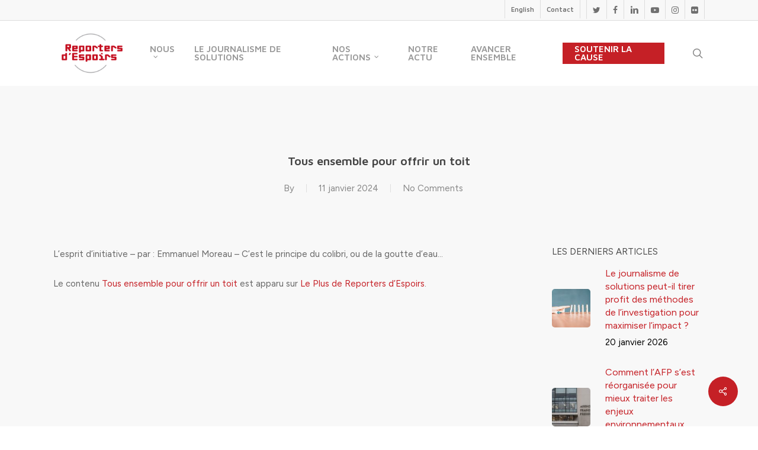

--- FILE ---
content_type: text/html; charset=UTF-8
request_url: https://reportersdespoirs.org/tous-ensemble-pour-offrir-un-toit/
body_size: 24515
content:
<!doctype html>
<html lang="fr-FR" xmlns:fb="https://www.facebook.com/2008/fbml" xmlns:addthis="https://www.addthis.com/help/api-spec"  class="no-js">
<head>
	<meta charset="UTF-8">
	<meta name="viewport" content="width=device-width, initial-scale=1, maximum-scale=1, user-scalable=0" /><meta name='robots' content='index, follow, max-image-preview:large, max-snippet:-1, max-video-preview:-1' />

	<!-- This site is optimized with the Yoast SEO plugin v22.2 - https://yoast.com/wordpress/plugins/seo/ -->
	<title>Tous ensemble pour offrir un toit - Reporters d&#039;Espoirs</title>
	<link rel="canonical" href="https://reportersdespoirs.org/tous-ensemble-pour-offrir-un-toit/" />
	<meta property="og:locale" content="fr_FR" />
	<meta property="og:type" content="article" />
	<meta property="og:title" content="Tous ensemble pour offrir un toit - Reporters d&#039;Espoirs" />
	<meta property="og:description" content="L’esprit d’initiative – par : Emmanuel Moreau – C’est le principe du colibri, ou de la goutte d’eau… Le contenu Tous ensemble pour offrir un toit est apparu sur Le..." />
	<meta property="og:url" content="https://reportersdespoirs.org/tous-ensemble-pour-offrir-un-toit/" />
	<meta property="og:site_name" content="Reporters d&#039;Espoirs" />
	<meta property="article:published_time" content="2024-01-11T11:18:53+00:00" />
	<meta name="twitter:card" content="summary_large_image" />
	<script type="application/ld+json" class="yoast-schema-graph">{"@context":"https://schema.org","@graph":[{"@type":"WebPage","@id":"https://reportersdespoirs.org/tous-ensemble-pour-offrir-un-toit/","url":"https://reportersdespoirs.org/tous-ensemble-pour-offrir-un-toit/","name":"Tous ensemble pour offrir un toit - Reporters d&#039;Espoirs","isPartOf":{"@id":"https://reportersdespoirs.org/#website"},"datePublished":"2024-01-11T11:18:53+00:00","dateModified":"2024-01-11T11:18:53+00:00","author":{"@id":""},"breadcrumb":{"@id":"https://reportersdespoirs.org/tous-ensemble-pour-offrir-un-toit/#breadcrumb"},"inLanguage":"fr-FR","potentialAction":[{"@type":"ReadAction","target":["https://reportersdespoirs.org/tous-ensemble-pour-offrir-un-toit/"]}]},{"@type":"BreadcrumbList","@id":"https://reportersdespoirs.org/tous-ensemble-pour-offrir-un-toit/#breadcrumb","itemListElement":[{"@type":"ListItem","position":1,"name":"Accueil","item":"https://reportersdespoirs.org/"},{"@type":"ListItem","position":2,"name":"Tous ensemble pour offrir un toit"}]},{"@type":"WebSite","@id":"https://reportersdespoirs.org/#website","url":"https://reportersdespoirs.org/","name":"Reporters d&#039;Espoirs","description":"Pour une information qui donne envie d&#039;agir","potentialAction":[{"@type":"SearchAction","target":{"@type":"EntryPoint","urlTemplate":"https://reportersdespoirs.org/?s={search_term_string}"},"query-input":"required name=search_term_string"}],"inLanguage":"fr-FR"}]}</script>
	<!-- / Yoast SEO plugin. -->


<link rel='dns-prefetch' href='//fonts.googleapis.com' />
<link rel="alternate" type="application/rss+xml" title="Reporters d&#039;Espoirs &raquo; Flux" href="https://reportersdespoirs.org/feed/" />
<link rel="alternate" type="application/rss+xml" title="Reporters d&#039;Espoirs &raquo; Flux des commentaires" href="https://reportersdespoirs.org/comments/feed/" />
<link rel="alternate" type="application/rss+xml" title="Reporters d&#039;Espoirs &raquo; Tous ensemble pour offrir un toit Flux des commentaires" href="https://reportersdespoirs.org/tous-ensemble-pour-offrir-un-toit/feed/" />
<script type="text/javascript">
/* <![CDATA[ */
window._wpemojiSettings = {"baseUrl":"https:\/\/s.w.org\/images\/core\/emoji\/14.0.0\/72x72\/","ext":".png","svgUrl":"https:\/\/s.w.org\/images\/core\/emoji\/14.0.0\/svg\/","svgExt":".svg","source":{"concatemoji":"https:\/\/reportersdespoirs.org\/wp-includes\/js\/wp-emoji-release.min.js?ver=7fe67d"}};
/*! This file is auto-generated */
!function(i,n){var o,s,e;function c(e){try{var t={supportTests:e,timestamp:(new Date).valueOf()};sessionStorage.setItem(o,JSON.stringify(t))}catch(e){}}function p(e,t,n){e.clearRect(0,0,e.canvas.width,e.canvas.height),e.fillText(t,0,0);var t=new Uint32Array(e.getImageData(0,0,e.canvas.width,e.canvas.height).data),r=(e.clearRect(0,0,e.canvas.width,e.canvas.height),e.fillText(n,0,0),new Uint32Array(e.getImageData(0,0,e.canvas.width,e.canvas.height).data));return t.every(function(e,t){return e===r[t]})}function u(e,t,n){switch(t){case"flag":return n(e,"\ud83c\udff3\ufe0f\u200d\u26a7\ufe0f","\ud83c\udff3\ufe0f\u200b\u26a7\ufe0f")?!1:!n(e,"\ud83c\uddfa\ud83c\uddf3","\ud83c\uddfa\u200b\ud83c\uddf3")&&!n(e,"\ud83c\udff4\udb40\udc67\udb40\udc62\udb40\udc65\udb40\udc6e\udb40\udc67\udb40\udc7f","\ud83c\udff4\u200b\udb40\udc67\u200b\udb40\udc62\u200b\udb40\udc65\u200b\udb40\udc6e\u200b\udb40\udc67\u200b\udb40\udc7f");case"emoji":return!n(e,"\ud83e\udef1\ud83c\udffb\u200d\ud83e\udef2\ud83c\udfff","\ud83e\udef1\ud83c\udffb\u200b\ud83e\udef2\ud83c\udfff")}return!1}function f(e,t,n){var r="undefined"!=typeof WorkerGlobalScope&&self instanceof WorkerGlobalScope?new OffscreenCanvas(300,150):i.createElement("canvas"),a=r.getContext("2d",{willReadFrequently:!0}),o=(a.textBaseline="top",a.font="600 32px Arial",{});return e.forEach(function(e){o[e]=t(a,e,n)}),o}function t(e){var t=i.createElement("script");t.src=e,t.defer=!0,i.head.appendChild(t)}"undefined"!=typeof Promise&&(o="wpEmojiSettingsSupports",s=["flag","emoji"],n.supports={everything:!0,everythingExceptFlag:!0},e=new Promise(function(e){i.addEventListener("DOMContentLoaded",e,{once:!0})}),new Promise(function(t){var n=function(){try{var e=JSON.parse(sessionStorage.getItem(o));if("object"==typeof e&&"number"==typeof e.timestamp&&(new Date).valueOf()<e.timestamp+604800&&"object"==typeof e.supportTests)return e.supportTests}catch(e){}return null}();if(!n){if("undefined"!=typeof Worker&&"undefined"!=typeof OffscreenCanvas&&"undefined"!=typeof URL&&URL.createObjectURL&&"undefined"!=typeof Blob)try{var e="postMessage("+f.toString()+"("+[JSON.stringify(s),u.toString(),p.toString()].join(",")+"));",r=new Blob([e],{type:"text/javascript"}),a=new Worker(URL.createObjectURL(r),{name:"wpTestEmojiSupports"});return void(a.onmessage=function(e){c(n=e.data),a.terminate(),t(n)})}catch(e){}c(n=f(s,u,p))}t(n)}).then(function(e){for(var t in e)n.supports[t]=e[t],n.supports.everything=n.supports.everything&&n.supports[t],"flag"!==t&&(n.supports.everythingExceptFlag=n.supports.everythingExceptFlag&&n.supports[t]);n.supports.everythingExceptFlag=n.supports.everythingExceptFlag&&!n.supports.flag,n.DOMReady=!1,n.readyCallback=function(){n.DOMReady=!0}}).then(function(){return e}).then(function(){var e;n.supports.everything||(n.readyCallback(),(e=n.source||{}).concatemoji?t(e.concatemoji):e.wpemoji&&e.twemoji&&(t(e.twemoji),t(e.wpemoji)))}))}((window,document),window._wpemojiSettings);
/* ]]> */
</script>
<link rel='stylesheet' id='formidable-css' href='https://reportersdespoirs.org/wp-content/plugins/formidable/css/formidableforms.css?ver=362018' type='text/css' media='all' />
<style id='wp-emoji-styles-inline-css' type='text/css'>

	img.wp-smiley, img.emoji {
		display: inline !important;
		border: none !important;
		box-shadow: none !important;
		height: 1em !important;
		width: 1em !important;
		margin: 0 0.07em !important;
		vertical-align: -0.1em !important;
		background: none !important;
		padding: 0 !important;
	}
</style>
<link rel='stylesheet' id='wp-block-library-css' href='https://reportersdespoirs.org/wp-includes/css/dist/block-library/style.min.css?ver=7fe67d' type='text/css' media='all' />
<link rel='stylesheet' id='wp-components-css' href='https://reportersdespoirs.org/wp-includes/css/dist/components/style.min.css?ver=7fe67d' type='text/css' media='all' />
<link rel='stylesheet' id='wp-block-editor-css' href='https://reportersdespoirs.org/wp-includes/css/dist/block-editor/style.min.css?ver=7fe67d' type='text/css' media='all' />
<link rel='stylesheet' id='wp-reusable-blocks-css' href='https://reportersdespoirs.org/wp-includes/css/dist/reusable-blocks/style.min.css?ver=7fe67d' type='text/css' media='all' />
<link rel='stylesheet' id='wp-patterns-css' href='https://reportersdespoirs.org/wp-includes/css/dist/patterns/style.min.css?ver=7fe67d' type='text/css' media='all' />
<link rel='stylesheet' id='wp-editor-css' href='https://reportersdespoirs.org/wp-includes/css/dist/editor/style.min.css?ver=7fe67d' type='text/css' media='all' />
<link rel='stylesheet' id='new-posts-block-style-css' href='https://reportersdespoirs.org/wp-content/plugins/new-posts-block/dist/style.css?ver=1.2.1' type='text/css' media='all' />
<style id='classic-theme-styles-inline-css' type='text/css'>
/*! This file is auto-generated */
.wp-block-button__link{color:#fff;background-color:#32373c;border-radius:9999px;box-shadow:none;text-decoration:none;padding:calc(.667em + 2px) calc(1.333em + 2px);font-size:1.125em}.wp-block-file__button{background:#32373c;color:#fff;text-decoration:none}
</style>
<style id='global-styles-inline-css' type='text/css'>
body{--wp--preset--color--black: #000000;--wp--preset--color--cyan-bluish-gray: #abb8c3;--wp--preset--color--white: #ffffff;--wp--preset--color--pale-pink: #f78da7;--wp--preset--color--vivid-red: #cf2e2e;--wp--preset--color--luminous-vivid-orange: #ff6900;--wp--preset--color--luminous-vivid-amber: #fcb900;--wp--preset--color--light-green-cyan: #7bdcb5;--wp--preset--color--vivid-green-cyan: #00d084;--wp--preset--color--pale-cyan-blue: #8ed1fc;--wp--preset--color--vivid-cyan-blue: #0693e3;--wp--preset--color--vivid-purple: #9b51e0;--wp--preset--gradient--vivid-cyan-blue-to-vivid-purple: linear-gradient(135deg,rgba(6,147,227,1) 0%,rgb(155,81,224) 100%);--wp--preset--gradient--light-green-cyan-to-vivid-green-cyan: linear-gradient(135deg,rgb(122,220,180) 0%,rgb(0,208,130) 100%);--wp--preset--gradient--luminous-vivid-amber-to-luminous-vivid-orange: linear-gradient(135deg,rgba(252,185,0,1) 0%,rgba(255,105,0,1) 100%);--wp--preset--gradient--luminous-vivid-orange-to-vivid-red: linear-gradient(135deg,rgba(255,105,0,1) 0%,rgb(207,46,46) 100%);--wp--preset--gradient--very-light-gray-to-cyan-bluish-gray: linear-gradient(135deg,rgb(238,238,238) 0%,rgb(169,184,195) 100%);--wp--preset--gradient--cool-to-warm-spectrum: linear-gradient(135deg,rgb(74,234,220) 0%,rgb(151,120,209) 20%,rgb(207,42,186) 40%,rgb(238,44,130) 60%,rgb(251,105,98) 80%,rgb(254,248,76) 100%);--wp--preset--gradient--blush-light-purple: linear-gradient(135deg,rgb(255,206,236) 0%,rgb(152,150,240) 100%);--wp--preset--gradient--blush-bordeaux: linear-gradient(135deg,rgb(254,205,165) 0%,rgb(254,45,45) 50%,rgb(107,0,62) 100%);--wp--preset--gradient--luminous-dusk: linear-gradient(135deg,rgb(255,203,112) 0%,rgb(199,81,192) 50%,rgb(65,88,208) 100%);--wp--preset--gradient--pale-ocean: linear-gradient(135deg,rgb(255,245,203) 0%,rgb(182,227,212) 50%,rgb(51,167,181) 100%);--wp--preset--gradient--electric-grass: linear-gradient(135deg,rgb(202,248,128) 0%,rgb(113,206,126) 100%);--wp--preset--gradient--midnight: linear-gradient(135deg,rgb(2,3,129) 0%,rgb(40,116,252) 100%);--wp--preset--font-size--small: 13px;--wp--preset--font-size--medium: 20px;--wp--preset--font-size--large: 36px;--wp--preset--font-size--x-large: 42px;--wp--preset--spacing--20: 0.44rem;--wp--preset--spacing--30: 0.67rem;--wp--preset--spacing--40: 1rem;--wp--preset--spacing--50: 1.5rem;--wp--preset--spacing--60: 2.25rem;--wp--preset--spacing--70: 3.38rem;--wp--preset--spacing--80: 5.06rem;--wp--preset--shadow--natural: 6px 6px 9px rgba(0, 0, 0, 0.2);--wp--preset--shadow--deep: 12px 12px 50px rgba(0, 0, 0, 0.4);--wp--preset--shadow--sharp: 6px 6px 0px rgba(0, 0, 0, 0.2);--wp--preset--shadow--outlined: 6px 6px 0px -3px rgba(255, 255, 255, 1), 6px 6px rgba(0, 0, 0, 1);--wp--preset--shadow--crisp: 6px 6px 0px rgba(0, 0, 0, 1);}:where(.is-layout-flex){gap: 0.5em;}:where(.is-layout-grid){gap: 0.5em;}body .is-layout-flow > .alignleft{float: left;margin-inline-start: 0;margin-inline-end: 2em;}body .is-layout-flow > .alignright{float: right;margin-inline-start: 2em;margin-inline-end: 0;}body .is-layout-flow > .aligncenter{margin-left: auto !important;margin-right: auto !important;}body .is-layout-constrained > .alignleft{float: left;margin-inline-start: 0;margin-inline-end: 2em;}body .is-layout-constrained > .alignright{float: right;margin-inline-start: 2em;margin-inline-end: 0;}body .is-layout-constrained > .aligncenter{margin-left: auto !important;margin-right: auto !important;}body .is-layout-constrained > :where(:not(.alignleft):not(.alignright):not(.alignfull)){max-width: var(--wp--style--global--content-size);margin-left: auto !important;margin-right: auto !important;}body .is-layout-constrained > .alignwide{max-width: var(--wp--style--global--wide-size);}body .is-layout-flex{display: flex;}body .is-layout-flex{flex-wrap: wrap;align-items: center;}body .is-layout-flex > *{margin: 0;}body .is-layout-grid{display: grid;}body .is-layout-grid > *{margin: 0;}:where(.wp-block-columns.is-layout-flex){gap: 2em;}:where(.wp-block-columns.is-layout-grid){gap: 2em;}:where(.wp-block-post-template.is-layout-flex){gap: 1.25em;}:where(.wp-block-post-template.is-layout-grid){gap: 1.25em;}.has-black-color{color: var(--wp--preset--color--black) !important;}.has-cyan-bluish-gray-color{color: var(--wp--preset--color--cyan-bluish-gray) !important;}.has-white-color{color: var(--wp--preset--color--white) !important;}.has-pale-pink-color{color: var(--wp--preset--color--pale-pink) !important;}.has-vivid-red-color{color: var(--wp--preset--color--vivid-red) !important;}.has-luminous-vivid-orange-color{color: var(--wp--preset--color--luminous-vivid-orange) !important;}.has-luminous-vivid-amber-color{color: var(--wp--preset--color--luminous-vivid-amber) !important;}.has-light-green-cyan-color{color: var(--wp--preset--color--light-green-cyan) !important;}.has-vivid-green-cyan-color{color: var(--wp--preset--color--vivid-green-cyan) !important;}.has-pale-cyan-blue-color{color: var(--wp--preset--color--pale-cyan-blue) !important;}.has-vivid-cyan-blue-color{color: var(--wp--preset--color--vivid-cyan-blue) !important;}.has-vivid-purple-color{color: var(--wp--preset--color--vivid-purple) !important;}.has-black-background-color{background-color: var(--wp--preset--color--black) !important;}.has-cyan-bluish-gray-background-color{background-color: var(--wp--preset--color--cyan-bluish-gray) !important;}.has-white-background-color{background-color: var(--wp--preset--color--white) !important;}.has-pale-pink-background-color{background-color: var(--wp--preset--color--pale-pink) !important;}.has-vivid-red-background-color{background-color: var(--wp--preset--color--vivid-red) !important;}.has-luminous-vivid-orange-background-color{background-color: var(--wp--preset--color--luminous-vivid-orange) !important;}.has-luminous-vivid-amber-background-color{background-color: var(--wp--preset--color--luminous-vivid-amber) !important;}.has-light-green-cyan-background-color{background-color: var(--wp--preset--color--light-green-cyan) !important;}.has-vivid-green-cyan-background-color{background-color: var(--wp--preset--color--vivid-green-cyan) !important;}.has-pale-cyan-blue-background-color{background-color: var(--wp--preset--color--pale-cyan-blue) !important;}.has-vivid-cyan-blue-background-color{background-color: var(--wp--preset--color--vivid-cyan-blue) !important;}.has-vivid-purple-background-color{background-color: var(--wp--preset--color--vivid-purple) !important;}.has-black-border-color{border-color: var(--wp--preset--color--black) !important;}.has-cyan-bluish-gray-border-color{border-color: var(--wp--preset--color--cyan-bluish-gray) !important;}.has-white-border-color{border-color: var(--wp--preset--color--white) !important;}.has-pale-pink-border-color{border-color: var(--wp--preset--color--pale-pink) !important;}.has-vivid-red-border-color{border-color: var(--wp--preset--color--vivid-red) !important;}.has-luminous-vivid-orange-border-color{border-color: var(--wp--preset--color--luminous-vivid-orange) !important;}.has-luminous-vivid-amber-border-color{border-color: var(--wp--preset--color--luminous-vivid-amber) !important;}.has-light-green-cyan-border-color{border-color: var(--wp--preset--color--light-green-cyan) !important;}.has-vivid-green-cyan-border-color{border-color: var(--wp--preset--color--vivid-green-cyan) !important;}.has-pale-cyan-blue-border-color{border-color: var(--wp--preset--color--pale-cyan-blue) !important;}.has-vivid-cyan-blue-border-color{border-color: var(--wp--preset--color--vivid-cyan-blue) !important;}.has-vivid-purple-border-color{border-color: var(--wp--preset--color--vivid-purple) !important;}.has-vivid-cyan-blue-to-vivid-purple-gradient-background{background: var(--wp--preset--gradient--vivid-cyan-blue-to-vivid-purple) !important;}.has-light-green-cyan-to-vivid-green-cyan-gradient-background{background: var(--wp--preset--gradient--light-green-cyan-to-vivid-green-cyan) !important;}.has-luminous-vivid-amber-to-luminous-vivid-orange-gradient-background{background: var(--wp--preset--gradient--luminous-vivid-amber-to-luminous-vivid-orange) !important;}.has-luminous-vivid-orange-to-vivid-red-gradient-background{background: var(--wp--preset--gradient--luminous-vivid-orange-to-vivid-red) !important;}.has-very-light-gray-to-cyan-bluish-gray-gradient-background{background: var(--wp--preset--gradient--very-light-gray-to-cyan-bluish-gray) !important;}.has-cool-to-warm-spectrum-gradient-background{background: var(--wp--preset--gradient--cool-to-warm-spectrum) !important;}.has-blush-light-purple-gradient-background{background: var(--wp--preset--gradient--blush-light-purple) !important;}.has-blush-bordeaux-gradient-background{background: var(--wp--preset--gradient--blush-bordeaux) !important;}.has-luminous-dusk-gradient-background{background: var(--wp--preset--gradient--luminous-dusk) !important;}.has-pale-ocean-gradient-background{background: var(--wp--preset--gradient--pale-ocean) !important;}.has-electric-grass-gradient-background{background: var(--wp--preset--gradient--electric-grass) !important;}.has-midnight-gradient-background{background: var(--wp--preset--gradient--midnight) !important;}.has-small-font-size{font-size: var(--wp--preset--font-size--small) !important;}.has-medium-font-size{font-size: var(--wp--preset--font-size--medium) !important;}.has-large-font-size{font-size: var(--wp--preset--font-size--large) !important;}.has-x-large-font-size{font-size: var(--wp--preset--font-size--x-large) !important;}
.wp-block-navigation a:where(:not(.wp-element-button)){color: inherit;}
:where(.wp-block-post-template.is-layout-flex){gap: 1.25em;}:where(.wp-block-post-template.is-layout-grid){gap: 1.25em;}
:where(.wp-block-columns.is-layout-flex){gap: 2em;}:where(.wp-block-columns.is-layout-grid){gap: 2em;}
.wp-block-pullquote{font-size: 1.5em;line-height: 1.6;}
</style>
<link rel='stylesheet' id='esg-plugin-settings-css' href='https://reportersdespoirs.org/wp-content/plugins/essential-grid/public/assets/css/settings.css?ver=3.1.1' type='text/css' media='all' />
<link rel='stylesheet' id='tp-fontello-css' href='https://reportersdespoirs.org/wp-content/plugins/essential-grid/public/assets/font/fontello/css/fontello.css?ver=3.1.1' type='text/css' media='all' />
<link rel='stylesheet' id='tp-open-sans-css' href='https://fonts.googleapis.com/css?family=Open+Sans%3A300%2C400%2C600%2C700%2C800&#038;ver=7fe67d' type='text/css' media='all' />
<link rel='stylesheet' id='tp-raleway-css' href='https://fonts.googleapis.com/css?family=Raleway%3A100%2C200%2C300%2C400%2C500%2C600%2C700%2C800%2C900&#038;ver=7fe67d' type='text/css' media='all' />
<link rel='stylesheet' id='tp-droid-serif-css' href='https://fonts.googleapis.com/css?family=Droid+Serif%3A400%2C700&#038;ver=7fe67d' type='text/css' media='all' />
<style id='fds-search-style-inline-css' type='text/css'>
.fds-search__container {
	-webkit-text-size-adjust: 100%;
    -webkit-tap-highlight-color: rgba(0, 0, 0, 0);
    --wp--preset--font-size--normal: 16px;
    --wp--preset--font-size--huge: 42px;
    --cs-header-topbar-height: 90px;
    --cs-header-initial-height: 200px;
    --cs-entry-content-width: 700px;
    --cs-entry-content-medium-width: 800px;
    --cs-entry-content-large-width: 1160px;
    --cs-entry-heading-large-width: 800px;
    --cs-font-base-family: Inter;
    --cs-font-base-size: 1rem;
    --cs-font-base-weight: 400;
    --cs-font-base-style: normal;
    --cs-font-base-letter-spacing: normal;
    --cs-font-base-line-height: 1.5;
    --cs-font-primary-family: Inter;
    --cs-font-primary-size: 0.875rem;
    --cs-font-primary-weight: 800;
    --cs-font-primary-style: normal;
    --cs-font-primary-letter-spacing: -0.025em;
    --cs-font-primary-text-transform: none;
    --cs-font-secondary-family: Inter;
    --cs-font-secondary-size: 0.75rem;
    --cs-font-secondary-weight: 400;
    --cs-font-secondary-style: normal;
    --cs-font-secondary-letter-spacing: normal;
    --cs-font-secondary-text-transform: none;
    --cs-font-category-family: Inter;
    --cs-font-category-size: 0.625rem;
    --cs-font-category-weight: 500;
    --cs-font-category-style: normal;
    --cs-font-category-letter-spacing: 0.125em;
    --cs-font-category-text-transform: uppercase;
    --cs-font-post-meta-family: -apple-system,
    BlinkMacSystemFont,
    "Segoe UI",
    Roboto,
    Oxygen-Sans,
    Ubuntu,
    Cantarell,
    "Helvetica Neue";
    --cs-font-post-meta-size: 0.6255rem;
    --cs-font-post-meta-weight: 400;
    --cs-font-post-meta-style: normal;
    --cs-font-post-meta-letter-spacing: normal;
    --cs-font-post-meta-text-transform: uppercase;
    --cs-font-input-family: Inter;
    --cs-font-input-size: 0.75rem;
    --cs-font-input-line-height: 1.625rem;
    --cs-font-input-weight: 400;
    --cs-font-input-style: normal;
    --cs-font-input-letter-spacing: normal;
    --cs-font-input-text-transform: none;
    --cs-font-post-subtitle-family: inherit;
    --cs-font-post-subtitle-size: 1.25rem;
    --cs-font-post-subtitle-letter-spacing: normal;
    --cs-font-post-content-family: Inter;
    --cs-font-post-content-size: 1rem;
    --cs-font-post-content-letter-spacing: normal;
    --cs-font-entry-summary-family: Inter;
    --cs-font-entry-summary-size: 1rem;
    --cs-font-entry-summary-letter-spacing: normal;
    --cs-font-entry-excerpt-family: Inter;
    --cs-font-entry-excerpt-size: 0.875rem;
    --cs-font-entry-excerpt-letter-spacing: normal;
    --cs-font-main-logo-family: Inter;
    --cs-font-main-logo-size: 1.5rem;
    --cs-font-main-logo-weight: 700;
    --cs-font-main-logo-style: normal;
    --cs-font-main-logo-letter-spacing: -0.075em;
    --cs-font-main-logo-text-transform: none;
    --cs-font-large-logo-family: Inter;
    --cs-font-large-logo-size: 1.75rem;
    --cs-font-large-logo-weight: 700;
    --cs-font-large-logo-style: normal;
    --cs-font-large-logo-letter-spacing: -0.075em;
    --cs-font-large-logo-text-transform: none;
    --cs-font-footer-logo-family: Inter;
    --cs-font-footer-logo-size: 1.5rem;
    --cs-font-footer-logo-weight: 700;
    --cs-font-footer-logo-style: normal;
    --cs-font-footer-logo-letter-spacing: -0.075em;
    --cs-font-footer-logo-text-transform: none;
    --cs-font-headings-family: Inter;
    --cs-font-headings-weight: 800;
    --cs-font-headings-style: normal;
    --cs-font-headings-line-height: 1.25;
    --cs-font-headings-letter-spacing: -0.025em;
    --cs-font-headings-text-transform: none;
    --cs-font-styled-heading-line-height: 1.4em;
    --cs-font-decorated-heading-family: Sriracha;
    --cs-font-decorated-heading-font-size: 1.25rem;
    --cs-font-decorated-heading-weight: 400;
    --cs-font-decorated-heading-style: normal;
    --cs-font-decorated-heading-line-height: 1;
    --cs-font-decorated-heading-letter-spacing: -0.05em;
    --cs-font-decorated-heading-text-transform: uppercase;
    --cs-font-menu-family: Inter;
    --cs-font-menu-size: 0.875rem;
    --cs-font-menu-weight: 800;
    --cs-font-menu-style: normal;
    --cs-font-menu-letter-spacing: -0.025em;
    --cs-font-menu-text-transform: none;
    --cs-font-submenu-family: Inter;
    --cs-font-submenu-size: 0.75rem;
    --cs-font-submenu-weight: 400;
    --cs-font-submenu-style: normal;
    --cs-font-submenu-letter-spacing: 0px;
    --cs-font-submenu-text-transform: none;
    --cs-font-section-headings-family: Inter;
    --cs-font-section-headings-size: 1.25rem;
    --cs-font-section-headings-weight: 800;
    --cs-font-section-headings-style: normal;
    --cs-font-section-headings-letter-spacing: -0.025em;
    --cs-font-section-headings-text-transform: none;
    --cs-common-border-radius: 5px;
    --cs-primary-border-radius: 50px;
    --cs-secondary-border-radius: 100%;
    --cs-styled-category-border-radius: 0;
    --cs-image-border-radius: 0px;
    --cs-header-height: 120px;
    --wp--preset--color--black: #000000;
    --wp--preset--color--cyan-bluish-gray: #abb8c3;
    --wp--preset--color--white: #FFFFFF;
    --wp--preset--color--pale-pink: #f78da7;
    --wp--preset--color--vivid-red: #cf2e2e;
    --wp--preset--color--luminous-vivid-orange: #ff6900;
    --wp--preset--color--luminous-vivid-amber: #fcb900;
    --wp--preset--color--light-green-cyan: #7bdcb5;
    --wp--preset--color--vivid-green-cyan: #00d084;
    --wp--preset--color--pale-cyan-blue: #8ed1fc;
    --wp--preset--color--vivid-cyan-blue: #0693e3;
    --wp--preset--color--vivid-purple: #9b51e0;
    --wp--preset--color--blue: #59BACC;
    --wp--preset--color--green: #58AD69;
    --wp--preset--color--orange: #FFBC49;
    --wp--preset--color--red: #e32c26;
    --wp--preset--color--gray-50: #f8f9fa;
    --wp--preset--color--gray-100: #f8f9fb;
    --wp--preset--color--gray-200: #e9ecef;
    --wp--preset--color--secondary: #818181;
    --wp--preset--gradient--vivid-cyan-blue-to-vivid-purple: linear-gradient(135deg, rgba(6, 147, 227, 1) 0%, rgb(155, 81, 224) 100%);
    --wp--preset--gradient--light-green-cyan-to-vivid-green-cyan: linear-gradient(135deg, rgb(122, 220, 180) 0%, rgb(0, 208, 130) 100%);
    --wp--preset--gradient--luminous-vivid-amber-to-luminous-vivid-orange: linear-gradient(135deg, rgba(252, 185, 0, 1) 0%, rgba(255, 105, 0, 1) 100%);
    --wp--preset--gradient--luminous-vivid-orange-to-vivid-red: linear-gradient(135deg, rgba(255, 105, 0, 1) 0%, rgb(207, 46, 46) 100%);
    --wp--preset--gradient--very-light-gray-to-cyan-bluish-gray: linear-gradient(135deg, rgb(238, 238, 238) 0%, rgb(169, 184, 195) 100%);
    --wp--preset--gradient--cool-to-warm-spectrum: linear-gradient(135deg, rgb(74, 234, 220) 0%, rgb(151, 120, 209) 20%, rgb(207, 42, 186) 40%, rgb(238, 44, 130) 60%, rgb(251, 105, 98) 80%, rgb(254, 248, 76) 100%);
    --wp--preset--gradient--blush-light-purple: linear-gradient(135deg, rgb(255, 206, 236) 0%, rgb(152, 150, 240) 100%);
    --wp--preset--gradient--blush-bordeaux: linear-gradient(135deg, rgb(254, 205, 165) 0%, rgb(254, 45, 45) 50%, rgb(107, 0, 62) 100%);
    --wp--preset--gradient--luminous-dusk: linear-gradient(135deg, rgb(255, 203, 112) 0%, rgb(199, 81, 192) 50%, rgb(65, 88, 208) 100%);
    --wp--preset--gradient--pale-ocean: linear-gradient(135deg, rgb(255, 245, 203) 0%, rgb(182, 227, 212) 50%, rgb(51, 167, 181) 100%);
    --wp--preset--gradient--electric-grass: linear-gradient(135deg, rgb(202, 248, 128) 0%, rgb(113, 206, 126) 100%);
    --wp--preset--gradient--midnight: linear-gradient(135deg, rgb(2, 3, 129) 0%, rgb(40, 116, 252) 100%);
    --wp--preset--duotone--dark-grayscale: url('#wp-duotone-dark-grayscale');
    --wp--preset--duotone--grayscale: url('#wp-duotone-grayscale');
    --wp--preset--duotone--purple-yellow: url('#wp-duotone-purple-yellow');
    --wp--preset--duotone--blue-red: url('#wp-duotone-blue-red');
    --wp--preset--duotone--midnight: url('#wp-duotone-midnight');
    --wp--preset--duotone--magenta-yellow: url('#wp-duotone-magenta-yellow');
    --wp--preset--duotone--purple-green: url('#wp-duotone-purple-green');
    --wp--preset--duotone--blue-orange: url('#wp-duotone-blue-orange');
    --wp--preset--font-size--small: 13px;
    --wp--preset--font-size--medium: 20px;
    --wp--preset--font-size--large: 36px;
    --wp--preset--font-size--x-large: 42px;
    text-align: left;
    font-weight: var(--cs-font-base-weight);
    font-style: var(--cs-font-base-style);
    -webkit-font-smoothing: antialiased;
    --cs-color-topbar-background: #ffffff;
    --cs-color-contrast-50: #f8f9fa;
    --cs-color-contrast-100: #f8f9fa;
    --cs-color-contrast-200: #e9ecef;
    --cs-color-contrast-300: #dee2e6;
    --cs-color-contrast-400: #ced4da;
    --cs-color-contrast-500: #adb5bd;
    --cs-color-contrast-600: #6c757d;
    --cs-color-contrast-700: #495057;
    --cs-color-contrast-800: #343a40;
    --cs-color-contrast-900: #212529;
    --cs-color-primary: #000000;
    --cs-color-primary-contrast: #ffffff;
    color: var(--cs-color-primary);
    --cs-palette-color-blue: #59BACC;
    --cs-palette-color-green: #58AD69;
    --cs-palette-color-orange: #FFBC49;
    --cs-palette-color-red: #e32c26;
    --cs-palette-color-black: #000000;
    --cs-palette-color-white: #FFFFFF;
    --cs-palette-color-gray-50: #f8f9fa;
    --cs-palette-color-gray-100: #f8f9fa;
    --cs-palette-color-gray-200: #e9ecef;
    --cs-color-site-background: #FFFFFF;
    --cs-color-search-background: #f8f9fa;
    --cs-color-header-background: #ffffff;
    --cs-color-submenu-background: #FFFFFF;
    --cs-color-footer-background: #111111;
    --cs-color-accent: #e9492e;
    --cs-color-accent-contrast: #ffffff;
    --cs-color-secondary: #818181;
    --cs-palette-color-secondary: #818181;
    --cs-color-secondary-contrast: #000000;
    --cs-color-styled-heading: #000000;
    --cs-color-styled-heading-contrast: #ffffff;
    --cs-color-styled-heading-hover: #e9492e;
    --cs-color-styled-heading-hover-contrast: #ffffff;
    --cs-color-styled-category: #e9492e;
    --cs-color-styled-category-contrast: #ffffff;
    --cs-color-styled-category-hover: #000000;
    --cs-color-styled-category-hover-contrast: #FFFFFF;
    --cs-color-category: #000000;
    --cs-color-category-hover: #000000;
    --cs-color-category-underline: #e9492e;
    --cs-color-button: #000000;
    --cs-color-button-contrast: #FFFFFF;
    --cs-color-button-hover: #282828;
    --cs-color-button-hover-contrast: #FFFFFF;
    --cs-color-overlay-background: rgba(0, 0, 0, 0.25);
    line-height: var(--cs-font-base-line-height);
    font-family: var(--cs-font-post-content-family),
    sans-serif;
    font-size: var(--cs-font-post-content-size);
    letter-spacing: var(--cs-font-post-content-letter-spacing);
    --cs-block-section-gap: 60px;
    --cs-block-section-sidebar-width: 300px;
    word-break: break-word;
    overflow-wrap: break-word;
    box-sizing: border-box;
    display: flex;
    flex-direction: row;
    align-items: center;
    border-radius: var(--cs-primary-border-radius);
    background-color: #ffffff;
    border: 1px solid #e9ecef;
    padding-right: 10px;
    overflow: hidden;
}

.fds-search__container input, .fds-search__container .fds-search__input {
    word-break: break-word;
    overflow-wrap: break-word;
    box-sizing: border-box;
    margin: 0;
    overflow: visible;
    outline-offset: -2px;
    -webkit-appearance: none;
    display: block;
    line-height: var(--cs-font-input-line-height);
    color: #000000;
    background-color: #ffffff;
    box-shadow: none;
    padding: 0.3125rem 0.75rem;
    font-family: var(--cs-font-input-family),
    sans-serif;
    font-size: var(--cs-font-input-size);
    font-weight: var(--cs-font-input-weight);
    font-style: var(--cs-font-input-style);
    letter-spacing: var(--cs-font-input-letter-spacing);
    text-transform: var(--cs-font-input-text-transform);
    height: 55px;
    flex: 1 1 auto;
    width: 1%;
    border: none;
    border-radius: 0;
}

.fds-search__container button[type=submit].fds-search__submit {
    word-break: break-word;
    overflow-wrap: break-word;
    box-sizing: border-box;
    margin: 0;
    overflow: visible;
/*    background-color: var(--cs-color-button); */
    color: var(--cs-color-button-contrast);
    font-family: var(--cs-font-primary-family),
    sans-serif;
    font-size: var(--cs-font-primary-size);
    font-weight: var(--cs-font-primary-weight);
    font-style: var(--cs-font-primary-style);
    letter-spacing: var(--cs-font-primary-letter-spacing);
    text-transform: var(--cs-font-primary-text-transform);
    -webkit-appearance: button;
    fill: white; 
    justify-content: center;
    text-decoration: none;
    border: none;
    line-height: 1rem;
    transition: 0.25s;
    box-shadow: none;
    cursor: pointer;
    padding: 0.625rem 2rem;
    border-radius: var(--cs-primary-border-radius);
    display: flex;
    align-items: center;
    width: auto;
    border-radius: 80px;
}
</style>
<link rel='stylesheet' id='salient-social-css' href='https://reportersdespoirs.org/wp-content/plugins/salient-social/css/style.css?ver=1.2.2' type='text/css' media='all' />
<style id='salient-social-inline-css' type='text/css'>

  .sharing-default-minimal .nectar-love.loved,
  body .nectar-social[data-color-override="override"].fixed > a:before, 
  body .nectar-social[data-color-override="override"].fixed .nectar-social-inner a,
  .sharing-default-minimal .nectar-social[data-color-override="override"] .nectar-social-inner a:hover,
  .nectar-social.vertical[data-color-override="override"] .nectar-social-inner a:hover {
    background-color: #c52026;
  }
  .nectar-social.hover .nectar-love.loved,
  .nectar-social.hover > .nectar-love-button a:hover,
  .nectar-social[data-color-override="override"].hover > div a:hover,
  #single-below-header .nectar-social[data-color-override="override"].hover > div a:hover,
  .nectar-social[data-color-override="override"].hover .share-btn:hover,
  .sharing-default-minimal .nectar-social[data-color-override="override"] .nectar-social-inner a {
    border-color: #c52026;
  }
  #single-below-header .nectar-social.hover .nectar-love.loved i,
  #single-below-header .nectar-social.hover[data-color-override="override"] a:hover,
  #single-below-header .nectar-social.hover[data-color-override="override"] a:hover i,
  #single-below-header .nectar-social.hover .nectar-love-button a:hover i,
  .nectar-love:hover i,
  .hover .nectar-love:hover .total_loves,
  .nectar-love.loved i,
  .nectar-social.hover .nectar-love.loved .total_loves,
  .nectar-social.hover .share-btn:hover, 
  .nectar-social[data-color-override="override"].hover .nectar-social-inner a:hover,
  .nectar-social[data-color-override="override"].hover > div:hover span,
  .sharing-default-minimal .nectar-social[data-color-override="override"] .nectar-social-inner a:not(:hover) i,
  .sharing-default-minimal .nectar-social[data-color-override="override"] .nectar-social-inner a:not(:hover) {
    color: #c52026;
  }
</style>
<link rel='stylesheet' id='super-rss-reader-css' href='https://reportersdespoirs.org/wp-content/plugins/super-rss-reader/public/css/style.min.css?ver=5.1' type='text/css' media='all' />
<link rel='stylesheet' id='wordpress-popular-posts-css-css' href='https://reportersdespoirs.org/wp-content/plugins/wordpress-popular-posts/assets/css/wpp.css?ver=6.4.1' type='text/css' media='all' />
<link rel='stylesheet' id='font-awesome-css' href='https://reportersdespoirs.org/wp-content/themes/salient/css/font-awesome-legacy.min.css?ver=4.7.1' type='text/css' media='all' />
<link rel='stylesheet' id='salient-grid-system-css' href='https://reportersdespoirs.org/wp-content/themes/salient/css/build/grid-system.css?ver=16.1.3' type='text/css' media='all' />
<link rel='stylesheet' id='main-styles-css' href='https://reportersdespoirs.org/wp-content/themes/salient/css/build/style.css?ver=16.1.3' type='text/css' media='all' />
<link rel='stylesheet' id='nectar-header-secondary-nav-css' href='https://reportersdespoirs.org/wp-content/themes/salient/css/build/header/header-secondary-nav.css?ver=16.1.3' type='text/css' media='all' />
<link rel='stylesheet' id='nectar-single-styles-css' href='https://reportersdespoirs.org/wp-content/themes/salient/css/build/single.css?ver=16.1.3' type='text/css' media='all' />
<link rel='stylesheet' id='nectar_default_font_open_sans-css' href='https://fonts.googleapis.com/css?family=Open+Sans%3A300%2C400%2C600%2C700&#038;subset=latin%2Clatin-ext' type='text/css' media='all' />
<link rel='stylesheet' id='responsive-css' href='https://reportersdespoirs.org/wp-content/themes/salient/css/build/responsive.css?ver=16.1.3' type='text/css' media='all' />
<link rel='stylesheet' id='skin-original-css' href='https://reportersdespoirs.org/wp-content/themes/salient/css/build/skin-original.css?ver=16.1.3' type='text/css' media='all' />
<link rel='stylesheet' id='salient-wp-menu-dynamic-css' href='https://reportersdespoirs.org/wp-content/uploads/salient/menu-dynamic.css?ver=78353' type='text/css' media='all' />
<link rel='stylesheet' id='slickr-flickr-css' href='https://reportersdespoirs.org/wp-content/plugins/slickr-flickr/styles/public.css?ver=2.7' type='text/css' media='all' />
<link rel='stylesheet' id='slickr-flickr-lightbox-css' href='https://reportersdespoirs.org/wp-content/plugins/slickr-flickr/styles/lightGallery.css?ver=1.0' type='text/css' media='all' />
<link rel='stylesheet' id='dashicons-css' href='https://reportersdespoirs.org/wp-includes/css/dashicons.min.css?ver=7fe67d' type='text/css' media='all' />
<link rel='stylesheet' id='thickbox-css' href='https://reportersdespoirs.org/wp-includes/js/thickbox/thickbox.css?ver=7fe67d' type='text/css' media='all' />
<link rel='stylesheet' id='galleria-classic-css' href='https://reportersdespoirs.org/wp-content/plugins/slickr-flickr/galleria/themes/classic/galleria.classic.css?ver=1.6.1' type='text/css' media='all' />
<link rel='stylesheet' id='nectar-widget-posts-css' href='https://reportersdespoirs.org/wp-content/themes/salient/css/build/elements/widget-nectar-posts.css?ver=16.1.3' type='text/css' media='all' />
<link rel='stylesheet' id='addthis_all_pages-css' href='https://reportersdespoirs.org/wp-content/plugins/addthis/frontend/build/addthis_wordpress_public.min.css?ver=7fe67d' type='text/css' media='all' />
<link rel='stylesheet' id='dynamic-css-css' href='https://reportersdespoirs.org/wp-content/themes/salient/css/salient-dynamic-styles.css?ver=29572' type='text/css' media='all' />
<style id='dynamic-css-inline-css' type='text/css'>
#page-header-bg[data-post-hs="default_minimal"] .inner-wrap{text-align:center}#page-header-bg[data-post-hs="default_minimal"] .inner-wrap >a,.material #page-header-bg.fullscreen-header .inner-wrap >a{color:#fff;font-weight:600;border:var(--nectar-border-thickness) solid rgba(255,255,255,0.4);padding:4px 10px;margin:5px 6px 0 5px;display:inline-block;transition:all 0.2s ease;-webkit-transition:all 0.2s ease;font-size:14px;line-height:18px}body.material #page-header-bg.fullscreen-header .inner-wrap >a{margin-bottom:15px;}body.material #page-header-bg.fullscreen-header .inner-wrap >a{border:none;padding:6px 10px}body[data-button-style^="rounded"] #page-header-bg[data-post-hs="default_minimal"] .inner-wrap >a,body[data-button-style^="rounded"].material #page-header-bg.fullscreen-header .inner-wrap >a{border-radius:100px}body.single [data-post-hs="default_minimal"] #single-below-header span,body.single .heading-title[data-header-style="default_minimal"] #single-below-header span{line-height:14px;}#page-header-bg[data-post-hs="default_minimal"] #single-below-header{text-align:center;position:relative;z-index:100}#page-header-bg[data-post-hs="default_minimal"] #single-below-header span{float:none;display:inline-block}#page-header-bg[data-post-hs="default_minimal"] .inner-wrap >a:hover,#page-header-bg[data-post-hs="default_minimal"] .inner-wrap >a:focus{border-color:transparent}#page-header-bg.fullscreen-header .avatar,#page-header-bg[data-post-hs="default_minimal"] .avatar{border-radius:100%}#page-header-bg.fullscreen-header .meta-author span,#page-header-bg[data-post-hs="default_minimal"] .meta-author span{display:block}#page-header-bg.fullscreen-header .meta-author img{margin-bottom:0;height:50px;width:auto}#page-header-bg[data-post-hs="default_minimal"] .meta-author img{margin-bottom:0;height:40px;width:auto}#page-header-bg[data-post-hs="default_minimal"] .author-section{position:absolute;bottom:30px}#page-header-bg.fullscreen-header .meta-author,#page-header-bg[data-post-hs="default_minimal"] .meta-author{font-size:18px}#page-header-bg.fullscreen-header .author-section .meta-date,#page-header-bg[data-post-hs="default_minimal"] .author-section .meta-date{font-size:12px;color:rgba(255,255,255,0.8)}#page-header-bg.fullscreen-header .author-section .meta-date i{font-size:12px}#page-header-bg[data-post-hs="default_minimal"] .author-section .meta-date i{font-size:11px;line-height:14px}#page-header-bg[data-post-hs="default_minimal"] .author-section .avatar-post-info{position:relative;top:-5px}#page-header-bg.fullscreen-header .author-section a,#page-header-bg[data-post-hs="default_minimal"] .author-section a{display:block;margin-bottom:-2px}#page-header-bg[data-post-hs="default_minimal"] .author-section a{font-size:14px;line-height:14px}#page-header-bg.fullscreen-header .author-section a:hover,#page-header-bg[data-post-hs="default_minimal"] .author-section a:hover{color:rgba(255,255,255,0.85)!important}#page-header-bg.fullscreen-header .author-section,#page-header-bg[data-post-hs="default_minimal"] .author-section{width:100%;z-index:10;text-align:center}#page-header-bg.fullscreen-header .author-section{margin-top:25px;}#page-header-bg.fullscreen-header .author-section span,#page-header-bg[data-post-hs="default_minimal"] .author-section span{padding-left:0;line-height:20px;font-size:20px}#page-header-bg.fullscreen-header .author-section .avatar-post-info,#page-header-bg[data-post-hs="default_minimal"] .author-section .avatar-post-info{margin-left:10px}#page-header-bg.fullscreen-header .author-section .avatar-post-info,#page-header-bg.fullscreen-header .author-section .meta-author,#page-header-bg[data-post-hs="default_minimal"] .author-section .avatar-post-info,#page-header-bg[data-post-hs="default_minimal"] .author-section .meta-author{text-align:left;display:inline-block;top:9px}@media only screen and (min-width :690px) and (max-width :999px){body.single-post #page-header-bg[data-post-hs="default_minimal"]{padding-top:10%;padding-bottom:10%;}}@media only screen and (max-width :690px){#ajax-content-wrap #page-header-bg[data-post-hs="default_minimal"] #single-below-header span:not(.rich-snippet-hidden),#ajax-content-wrap .row.heading-title[data-header-style="default_minimal"] .col.section-title span.meta-category{display:inline-block;}.container-wrap[data-remove-post-comment-number="0"][data-remove-post-author="0"][data-remove-post-date="0"] .heading-title[data-header-style="default_minimal"] #single-below-header > span,#page-header-bg[data-post-hs="default_minimal"] .span_6[data-remove-post-comment-number="0"][data-remove-post-author="0"][data-remove-post-date="0"] #single-below-header > span{padding:0 8px;}.container-wrap[data-remove-post-comment-number="0"][data-remove-post-author="0"][data-remove-post-date="0"] .heading-title[data-header-style="default_minimal"] #single-below-header span,#page-header-bg[data-post-hs="default_minimal"] .span_6[data-remove-post-comment-number="0"][data-remove-post-author="0"][data-remove-post-date="0"] #single-below-header span{font-size:13px;line-height:10px;}.material #page-header-bg.fullscreen-header .author-section{margin-top:5px;}#page-header-bg.fullscreen-header .author-section{bottom:20px;}#page-header-bg.fullscreen-header .author-section .meta-date:not(.updated){margin-top:-4px;display:block;}#page-header-bg.fullscreen-header .author-section .avatar-post-info{margin:10px 0 0 0;}}#page-header-bg h1,#page-header-bg .subheader,.nectar-box-roll .overlaid-content h1,.nectar-box-roll .overlaid-content .subheader,#page-header-bg #portfolio-nav a i,body .section-title #portfolio-nav a:hover i,.page-header-no-bg h1,.page-header-no-bg span,#page-header-bg #portfolio-nav a i,#page-header-bg span,#page-header-bg #single-below-header a:hover,#page-header-bg #single-below-header a:focus,#page-header-bg.fullscreen-header .author-section a{color:#ffffff!important;}body #page-header-bg .pinterest-share i,body #page-header-bg .facebook-share i,body #page-header-bg .linkedin-share i,body #page-header-bg .twitter-share i,body #page-header-bg .google-plus-share i,body #page-header-bg .icon-salient-heart,body #page-header-bg .icon-salient-heart-2{color:#ffffff;}#page-header-bg[data-post-hs="default_minimal"] .inner-wrap > a:not(:hover){color:#ffffff;border-color:rgba(255,255,255,0.4);}.single #page-header-bg #single-below-header > span{border-color:rgba(255,255,255,0.4);}body .section-title #portfolio-nav a:hover i{opacity:0.75;}.single #page-header-bg .blog-title #single-meta .nectar-social.hover > div a,.single #page-header-bg .blog-title #single-meta > div a,.single #page-header-bg .blog-title #single-meta ul .n-shortcode a,#page-header-bg .blog-title #single-meta .nectar-social.hover .share-btn{border-color:rgba(255,255,255,0.4);}.single #page-header-bg .blog-title #single-meta .nectar-social.hover > div a:hover,#page-header-bg .blog-title #single-meta .nectar-social.hover .share-btn:hover,.single #page-header-bg .blog-title #single-meta div > a:hover,.single #page-header-bg .blog-title #single-meta ul .n-shortcode a:hover,.single #page-header-bg .blog-title #single-meta ul li:not(.meta-share-count):hover > a{border-color:rgba(255,255,255,1);}.single #page-header-bg #single-meta div span,.single #page-header-bg #single-meta > div a,.single #page-header-bg #single-meta > div i{color:#ffffff!important;}.single #page-header-bg #single-meta ul .meta-share-count .nectar-social a i{color:rgba(255,255,255,0.7)!important;}.single #page-header-bg #single-meta ul .meta-share-count .nectar-social a:hover i{color:rgba(255,255,255,1)!important;}#header-space{background-color:#ffffff}@media only screen and (min-width:1000px){body #ajax-content-wrap.no-scroll{min-height:calc(100vh - 144px);height:calc(100vh - 144px)!important;}}@media only screen and (min-width:1000px){#page-header-wrap.fullscreen-header,#page-header-wrap.fullscreen-header #page-header-bg,html:not(.nectar-box-roll-loaded) .nectar-box-roll > #page-header-bg.fullscreen-header,.nectar_fullscreen_zoom_recent_projects,#nectar_fullscreen_rows:not(.afterLoaded) > div{height:calc(100vh - 143px);}.wpb_row.vc_row-o-full-height.top-level,.wpb_row.vc_row-o-full-height.top-level > .col.span_12{min-height:calc(100vh - 143px);}html:not(.nectar-box-roll-loaded) .nectar-box-roll > #page-header-bg.fullscreen-header{top:144px;}.nectar-slider-wrap[data-fullscreen="true"]:not(.loaded),.nectar-slider-wrap[data-fullscreen="true"]:not(.loaded) .swiper-container{height:calc(100vh - 142px)!important;}.admin-bar .nectar-slider-wrap[data-fullscreen="true"]:not(.loaded),.admin-bar .nectar-slider-wrap[data-fullscreen="true"]:not(.loaded) .swiper-container{height:calc(100vh - 142px - 32px)!important;}}.admin-bar[class*="page-template-template-no-header"] .wpb_row.vc_row-o-full-height.top-level,.admin-bar[class*="page-template-template-no-header"] .wpb_row.vc_row-o-full-height.top-level > .col.span_12{min-height:calc(100vh - 32px);}body[class*="page-template-template-no-header"] .wpb_row.vc_row-o-full-height.top-level,body[class*="page-template-template-no-header"] .wpb_row.vc_row-o-full-height.top-level > .col.span_12{min-height:100vh;}@media only screen and (max-width:999px){.using-mobile-browser #nectar_fullscreen_rows:not(.afterLoaded):not([data-mobile-disable="on"]) > div{height:calc(100vh - 96px);}.using-mobile-browser .wpb_row.vc_row-o-full-height.top-level,.using-mobile-browser .wpb_row.vc_row-o-full-height.top-level > .col.span_12,[data-permanent-transparent="1"].using-mobile-browser .wpb_row.vc_row-o-full-height.top-level,[data-permanent-transparent="1"].using-mobile-browser .wpb_row.vc_row-o-full-height.top-level > .col.span_12{min-height:calc(100vh - 96px);}html:not(.nectar-box-roll-loaded) .nectar-box-roll > #page-header-bg.fullscreen-header,.nectar_fullscreen_zoom_recent_projects,.nectar-slider-wrap[data-fullscreen="true"]:not(.loaded),.nectar-slider-wrap[data-fullscreen="true"]:not(.loaded) .swiper-container,#nectar_fullscreen_rows:not(.afterLoaded):not([data-mobile-disable="on"]) > div{height:calc(100vh - 43px);}.wpb_row.vc_row-o-full-height.top-level,.wpb_row.vc_row-o-full-height.top-level > .col.span_12{min-height:calc(100vh - 43px);}body[data-transparent-header="false"] #ajax-content-wrap.no-scroll{min-height:calc(100vh - 43px);height:calc(100vh - 43px);}}.screen-reader-text,.nectar-skip-to-content:not(:focus){border:0;clip:rect(1px,1px,1px,1px);clip-path:inset(50%);height:1px;margin:-1px;overflow:hidden;padding:0;position:absolute!important;width:1px;word-wrap:normal!important;}.row .col img:not([srcset]){width:auto;}.row .col img.img-with-animation.nectar-lazy:not([srcset]){width:100%;}
body .testimonial_slider blockquote, body .testimonial_slider blockquote span, body blockquote {
  font-size: 16px!important;
  line-height: 20px!important;
}
#project-meta { 
    display: none!important;
}
.portfolio-items .nectar-love-wrap {
   display: none!important;
}
.portfolio-items .col .work-info .vert-center a:first-child {
  display: none!important;
}
.portfolio-items .col .work-item .work-info a.default-link {
  display: none!important;
}
.portfolio-items .col.span_3 .work-meta {
  text-align: right;
}

#header-secondary-outer #social {
    float: right;
    margin-left: 10px;
}
div[data-style="default"] .toggle h3 a, div[data-style="default"] .toggle h3 {
    font-size: 14px!important;
    line-height: 14px!important;
    color: #fff !important;
}
</style>
<link rel='stylesheet' id='redux-google-fonts-salient_redux-css' href='https://fonts.googleapis.com/css?family=Maven+Pro%3A600%2C800%2C700%2C500%7CFigtree%3A500%2C400%7CRaleway&#038;subset=latin&#038;ver=7fe67d' type='text/css' media='all' />
<link rel='stylesheet' id='sib-front-css-css' href='https://reportersdespoirs.org/wp-content/plugins/mailin/css/mailin-front.css?ver=7fe67d' type='text/css' media='all' />
<script type="text/javascript" src="https://reportersdespoirs.org/wp-includes/js/jquery/jquery.min.js?ver=3.7.1" id="jquery-core-js"></script>
<script type="text/javascript" src="https://reportersdespoirs.org/wp-includes/js/jquery/jquery-migrate.min.js?ver=3.4.1" id="jquery-migrate-js"></script>
<script type="text/javascript" src="https://reportersdespoirs.org/wp-content/plugins/super-rss-reader/public/js/jquery.easy-ticker.min.js?ver=5.1" id="jquery-easy-ticker-js"></script>
<script type="text/javascript" src="https://reportersdespoirs.org/wp-content/plugins/super-rss-reader/public/js/script.min.js?ver=5.1" id="super-rss-reader-js"></script>
<script type="application/json" id="wpp-json">

{"sampling_active":0,"sampling_rate":100,"ajax_url":"https:\/\/reportersdespoirs.org\/wp-json\/wordpress-popular-posts\/v1\/popular-posts","api_url":"https:\/\/reportersdespoirs.org\/wp-json\/wordpress-popular-posts","ID":32968,"token":"9b5c7b094d","lang":0,"debug":0}

</script>
<script type="text/javascript" src="https://reportersdespoirs.org/wp-content/plugins/wordpress-popular-posts/assets/js/wpp.min.js?ver=6.4.1" id="wpp-js-js"></script>
<script type="text/javascript" src="https://reportersdespoirs.org/wp-content/plugins/slickr-flickr/scripts/lightGallery.min.js?ver=1.0" id="slickr-flickr-lightbox-js"></script>
<script type="text/javascript" id="thickbox-js-extra">
/* <![CDATA[ */
var thickboxL10n = {"next":"Suiv.\u00a0>","prev":"<\u00a0Pr\u00e9c.","image":"Image","of":"sur","close":"Fermer","noiframes":"Cette fonctionnalit\u00e9 requiert des iframes. Les iframes sont d\u00e9sactiv\u00e9es sur votre navigateur, ou alors il ne les accepte pas.","loadingAnimation":"https:\/\/reportersdespoirs.org\/wp-includes\/js\/thickbox\/loadingAnimation.gif"};
/* ]]> */
</script>
<script type="text/javascript" src="https://reportersdespoirs.org/wp-includes/js/thickbox/thickbox.js?ver=3.1-20121105" id="thickbox-js"></script>
<script type="text/javascript" src="https://reportersdespoirs.org/wp-content/plugins/slickr-flickr/galleria/galleria-1.6.1.min.js?ver=1.6.1" id="galleria-js"></script>
<script type="text/javascript" src="https://reportersdespoirs.org/wp-content/plugins/slickr-flickr/galleria/themes/classic/galleria.classic.min.js?ver=1.6.1" id="galleria-classic-js"></script>
<script type="text/javascript" src="https://reportersdespoirs.org/wp-content/plugins/slickr-flickr/scripts/responsiveslides.min.js?ver=1.54" id="rslides-js"></script>
<script type="text/javascript" src="https://reportersdespoirs.org/wp-content/plugins/slickr-flickr/scripts/public.js?ver=2.7" id="slickr-flickr-js"></script>
<script type="text/javascript" id="sib-front-js-js-extra">
/* <![CDATA[ */
var sibErrMsg = {"invalidMail":"Please fill out valid email address","requiredField":"Please fill out required fields","invalidDateFormat":"Please fill out valid date format","invalidSMSFormat":"Please fill out valid phone number"};
var ajax_sib_front_object = {"ajax_url":"https:\/\/reportersdespoirs.org\/wp-admin\/admin-ajax.php","ajax_nonce":"08acda40f5","flag_url":"https:\/\/reportersdespoirs.org\/wp-content\/plugins\/mailin\/img\/flags\/"};
/* ]]> */
</script>
<script type="text/javascript" src="https://reportersdespoirs.org/wp-content/plugins/mailin/js/mailin-front.js?ver=1709479294" id="sib-front-js-js"></script>
<link rel="https://api.w.org/" href="https://reportersdespoirs.org/wp-json/" /><link rel="alternate" type="application/json" href="https://reportersdespoirs.org/wp-json/wp/v2/posts/32968" /><link rel="EditURI" type="application/rsd+xml" title="RSD" href="https://reportersdespoirs.org/xmlrpc.php?rsd" />

<link rel='shortlink' href='https://reportersdespoirs.org/?p=32968' />
<link rel="alternate" type="application/json+oembed" href="https://reportersdespoirs.org/wp-json/oembed/1.0/embed?url=https%3A%2F%2Freportersdespoirs.org%2Ftous-ensemble-pour-offrir-un-toit%2F" />
<link rel="alternate" type="text/xml+oembed" href="https://reportersdespoirs.org/wp-json/oembed/1.0/embed?url=https%3A%2F%2Freportersdespoirs.org%2Ftous-ensemble-pour-offrir-un-toit%2F&#038;format=xml" />
            <style id="wpp-loading-animation-styles">@-webkit-keyframes bgslide{from{background-position-x:0}to{background-position-x:-200%}}@keyframes bgslide{from{background-position-x:0}to{background-position-x:-200%}}.wpp-widget-placeholder,.wpp-widget-block-placeholder,.wpp-shortcode-placeholder{margin:0 auto;width:60px;height:3px;background:#dd3737;background:linear-gradient(90deg,#dd3737 0%,#571313 10%,#dd3737 100%);background-size:200% auto;border-radius:3px;-webkit-animation:bgslide 1s infinite linear;animation:bgslide 1s infinite linear}</style>
            <script type="text/javascript"> var root = document.getElementsByTagName( "html" )[0]; root.setAttribute( "class", "js" ); </script><meta name="generator" content="Powered by WPBakery Page Builder - drag and drop page builder for WordPress."/>
<link rel="icon" href="https://reportersdespoirs.org/wp-content/uploads/2016/08/cropped-logorde-32x32.png" sizes="32x32" />
<link rel="icon" href="https://reportersdespoirs.org/wp-content/uploads/2016/08/cropped-logorde-192x192.png" sizes="192x192" />
<link rel="apple-touch-icon" href="https://reportersdespoirs.org/wp-content/uploads/2016/08/cropped-logorde-180x180.png" />
<meta name="msapplication-TileImage" content="https://reportersdespoirs.org/wp-content/uploads/2016/08/cropped-logorde-270x270.png" />
<noscript><style> .wpb_animate_when_almost_visible { opacity: 1; }</style></noscript></head><body class="post-template-default single single-post postid-32968 single-format-gallery original wpb-js-composer js-comp-ver-6.9.1 vc_responsive" data-footer-reveal="false" data-footer-reveal-shadow="none" data-header-format="default" data-body-border="off" data-boxed-style="" data-header-breakpoint="1000" data-dropdown-style="minimal" data-cae="linear" data-cad="650" data-megamenu-width="contained" data-aie="none" data-ls="magnific" data-apte="standard" data-hhun="0" data-fancy-form-rcs="default" data-form-style="default" data-form-submit="regular" data-is="minimal" data-button-style="default" data-user-account-button="false" data-flex-cols="true" data-col-gap="default" data-header-inherit-rc="true" data-header-search="true" data-animated-anchors="true" data-ajax-transitions="false" data-full-width-header="false" data-slide-out-widget-area="true" data-slide-out-widget-area-style="slide-out-from-right" data-user-set-ocm="off" data-loading-animation="none" data-bg-header="false" data-responsive="1" data-ext-responsive="true" data-ext-padding="90" data-header-resize="1" data-header-color="light" data-cart="false" data-remove-m-parallax="" data-remove-m-video-bgs="" data-m-animate="0" data-force-header-trans-color="light" data-smooth-scrolling="0" data-permanent-transparent="false" >
	
	<script type="text/javascript">
	 (function(window, document) {

		 if(navigator.userAgent.match(/(Android|iPod|iPhone|iPad|BlackBerry|IEMobile|Opera Mini)/)) {
			 document.body.className += " using-mobile-browser mobile ";
		 }
		 if(navigator.userAgent.match(/Mac/) && navigator.maxTouchPoints && navigator.maxTouchPoints > 2) {
			document.body.className += " using-ios-device ";
		}

		 if( !("ontouchstart" in window) ) {

			 var body = document.querySelector("body");
			 var winW = window.innerWidth;
			 var bodyW = body.clientWidth;

			 if (winW > bodyW + 4) {
				 body.setAttribute("style", "--scroll-bar-w: " + (winW - bodyW - 4) + "px");
			 } else {
				 body.setAttribute("style", "--scroll-bar-w: 0px");
			 }
		 }

	 })(window, document);
   </script><a href="#ajax-content-wrap" class="nectar-skip-to-content">Skip to main content</a>	
	<div id="header-space"  data-header-mobile-fixed='1'></div> 
	
		<div id="header-outer" data-has-menu="true" data-has-buttons="yes" data-header-button_style="default" data-using-pr-menu="false" data-mobile-fixed="1" data-ptnm="false" data-lhe="default" data-user-set-bg="#ffffff" data-format="default" data-permanent-transparent="false" data-megamenu-rt="0" data-remove-fixed="0" data-header-resize="1" data-cart="false" data-transparency-option="" data-box-shadow="none" data-shrink-num="6" data-using-secondary="1" data-using-logo="1" data-logo-height="70" data-m-logo-height="20" data-padding="20" data-full-width="false" data-condense="false" >
			
	<div id="header-secondary-outer" class="default" data-mobile="default" data-remove-fixed="0" data-lhe="default" data-secondary-text="false" data-full-width="false" data-mobile-fixed="1" data-permanent-transparent="false" >
		<div class="container">
			<nav>
				<ul id="social"><li><a target="_blank" rel="noopener nofollow" href="https://twitter.com/reporterdespoir" class="external"><span class="screen-reader-text">twitter</span><i class="fa fa-twitter" aria-hidden="true"></i> </a></li><li><a target="_blank" rel="noopener nofollow" href="https://www.facebook.com/reportersdespoir" class="external"><span class="screen-reader-text">facebook</span><i class="fa fa-facebook" aria-hidden="true"></i> </a></li><li><a target="_blank" rel="noopener nofollow" href="https://www.linkedin.com/company/reporters-d&#039;espoirs/" class="external"><span class="screen-reader-text">linkedin</span><i class="fa fa-linkedin" aria-hidden="true"></i> </a></li><li><a target="_blank" rel="noopener nofollow" href="https://www.youtube.com/user/ReportersdEspoirs" class="external"><span class="screen-reader-text">youtube</span><i class="fa fa-youtube-play" aria-hidden="true"></i> </a></li><li><a target="_blank" rel="noopener nofollow" href="https://www.instagram.com/reportersdespoirs" class="external"><span class="screen-reader-text">instagram</span><i class="fa fa-instagram" aria-hidden="true"></i> </a></li><li><a target="_blank" rel="noopener nofollow" href="https://www.flickr.com/photos/197494958@N06/albums" class="external"><span class="screen-reader-text">flickr</span><i class="fa fa-flickr" aria-hidden="true"></i> </a></li></ul>					<ul class="sf-menu">
						<li id="menu-item-34952" class="menu-item menu-item-type-post_type menu-item-object-page nectar-regular-menu-item menu-item-34952"><a href="https://reportersdespoirs.org/english/"><span class="menu-title-text">English</span></a></li>
<li id="menu-item-19529" class="menu-item menu-item-type-post_type menu-item-object-page nectar-regular-menu-item menu-item-19529"><a href="https://reportersdespoirs.org/contact/"><span class="menu-title-text">Contact</span></a></li>
					</ul>
									
			</nav>
		</div>
	</div>
	

<div id="search-outer" class="nectar">
	<div id="search">
		<div class="container">
			 <div id="search-box">
				 <div class="inner-wrap">
					 <div class="col span_12">
						  <form role="search" action="https://reportersdespoirs.org/" method="GET">
															<input type="text" name="s"  value="Start Typing..." aria-label="Search" data-placeholder="Start Typing..." />
							
						
												</form>
					</div><!--/span_12-->
				</div><!--/inner-wrap-->
			 </div><!--/search-box-->
			 <div id="close"><a href="#"><span class="screen-reader-text">Close Search</span>
				<span class="icon-salient-x" aria-hidden="true"></span>				 </a></div>
		 </div><!--/container-->
	</div><!--/search-->
</div><!--/search-outer-->

<header id="top">
	<div class="container">
		<div class="row">
			<div class="col span_3">
								<a id="logo" href="https://reportersdespoirs.org" data-supplied-ml-starting-dark="false" data-supplied-ml-starting="false" data-supplied-ml="false" >
					<img class="stnd skip-lazy default-logo dark-version" width="5744" height="3072" alt="Reporters d&#039;Espoirs" src="https://reportersdespoirs.org/wp-content/uploads/2022/09/Artboard-1@3x.png" srcset="https://reportersdespoirs.org/wp-content/uploads/2022/09/Artboard-1@3x.png 1x, https://reportersdespoirs.org/wp-content/uploads/2022/09/Artboard-1@3x.png 2x" />				</a>
							</div><!--/span_3-->

			<div class="col span_9 col_last">
									<div class="nectar-mobile-only mobile-header"><div class="inner"></div></div>
									<a class="mobile-search" href="#searchbox"><span class="nectar-icon icon-salient-search" aria-hidden="true"></span><span class="screen-reader-text">search</span></a>
														<div class="slide-out-widget-area-toggle mobile-icon slide-out-from-right" data-custom-color="false" data-icon-animation="simple-transform">
						<div> <a href="#sidewidgetarea" role="button" aria-label="Navigation Menu" aria-expanded="false" class="closed">
							<span class="screen-reader-text">Menu</span><span aria-hidden="true"> <i class="lines-button x2"> <i class="lines"></i> </i> </span>
						</a></div>
					</div>
				
									<nav>
													<ul class="sf-menu">
								<li id="menu-item-529" class="menu-item menu-item-type-custom menu-item-object-custom menu-item-has-children nectar-regular-menu-item sf-with-ul menu-item-529"><a href="https://reportersdespoirs.org/nous/"><span class="menu-title-text">Nous</span><span class="sf-sub-indicator"><i class="fa fa-angle-down icon-in-menu" aria-hidden="true"></i></span></a>
<ul class="sub-menu">
	<li id="menu-item-34845" class="menu-item menu-item-type-post_type menu-item-object-page nectar-regular-menu-item menu-item-34845"><a href="https://reportersdespoirs.org/nous/"><span class="menu-title-text">Reporters d’Espoirs</span></a></li>
	<li id="menu-item-2583" class="menu-item menu-item-type-post_type menu-item-object-page nectar-regular-menu-item menu-item-2583"><a href="https://reportersdespoirs.org/lequipe/"><span class="menu-title-text">Equipe</span></a></li>
	<li id="menu-item-3017" class="menu-item menu-item-type-post_type menu-item-object-page nectar-regular-menu-item menu-item-3017"><a href="https://reportersdespoirs.org/nos-soutiens/"><span class="menu-title-text">Soutiens</span></a></li>
	<li id="menu-item-2591" class="menu-item menu-item-type-post_type menu-item-object-page nectar-regular-menu-item menu-item-2591"><a href="https://reportersdespoirs.org/nos-partenaires/"><span class="menu-title-text">Partenaires</span></a></li>
	<li id="menu-item-3016" class="menu-item menu-item-type-post_type menu-item-object-page nectar-regular-menu-item menu-item-3016"><a href="https://reportersdespoirs.org/nos-reseaux/"><span class="menu-title-text">Réseau international</span></a></li>
</ul>
</li>
<li id="menu-item-35904" class="menu-item menu-item-type-custom menu-item-object-custom nectar-regular-menu-item menu-item-35904"><a href="https://reportersdespoirs.org/sojo/"><span class="menu-title-text">Le journalisme de solutions</span></a></li>
<li id="menu-item-27183" class="menu-item menu-item-type-custom menu-item-object-custom menu-item-has-children nectar-regular-menu-item sf-with-ul menu-item-27183"><a href="https://reportersdespoirs.org/actions/"><span class="menu-title-text">Nos actions</span><span class="sf-sub-indicator"><i class="fa fa-angle-down icon-in-menu" aria-hidden="true"></i></span></a>
<ul class="sub-menu">
	<li id="menu-item-23698" class="menu-item menu-item-type-post_type menu-item-object-page nectar-regular-menu-item menu-item-23698"><a href="https://reportersdespoirs.org/prix/"><span class="menu-title-text">Le Prix</span></a></li>
	<li id="menu-item-35046" class="menu-item menu-item-type-custom menu-item-object-custom nectar-regular-menu-item menu-item-35046"><a href="https://reportersdespoirs.org/lab/"><span class="menu-title-text">Le Lab : études &amp; formation</span></a></li>
	<li id="menu-item-35524" class="menu-item menu-item-type-post_type menu-item-object-page nectar-regular-menu-item menu-item-35524"><a href="https://reportersdespoirs.org/biodiversite/"><span class="menu-title-text">Le Lab Biodiversité</span></a></li>
	<li id="menu-item-34172" class="menu-item menu-item-type-post_type menu-item-object-page nectar-regular-menu-item menu-item-34172"><a href="https://reportersdespoirs.org/revue/"><span class="menu-title-text">La Revue</span></a></li>
	<li id="menu-item-26320" class="menu-item menu-item-type-custom menu-item-object-custom nectar-regular-menu-item menu-item-26320"><a href="https://leplus.reportersdespoirs.com/" class="external" rel="nofollow" target="_blank"><span class="menu-title-text">Le Plus : 10 000 reportages et idées de sujets</span></a></li>
	<li id="menu-item-34131" class="menu-item menu-item-type-post_type menu-item-object-page nectar-regular-menu-item menu-item-34131"><a href="https://reportersdespoirs.org/clemi/"><span class="menu-title-text">Éducation à l&rsquo;info à l&rsquo;école</span></a></li>
	<li id="menu-item-22995" class="menu-item menu-item-type-post_type menu-item-object-page nectar-regular-menu-item menu-item-22995"><a href="https://reportersdespoirs.org/letour/"><span class="menu-title-text">Le Tour</span></a></li>
	<li id="menu-item-34802" class="menu-item menu-item-type-post_type menu-item-object-page nectar-regular-menu-item menu-item-34802"><a href="https://reportersdespoirs.org/actions/"><span class="menu-title-text">[+] TOUTES NOS ACTIONS</span></a></li>
	<li id="menu-item-34670" class="menu-item menu-item-type-custom menu-item-object-custom menu-item-has-children nectar-regular-menu-item menu-item-34670"><a href="#"><span class="menu-title-text">Nos thématiques</span><span class="sf-sub-indicator"><i class="fa fa-angle-right icon-in-menu" aria-hidden="true"></i></span></a>
	<ul class="sub-menu">
		<li id="menu-item-35525" class="menu-item menu-item-type-post_type menu-item-object-page nectar-regular-menu-item menu-item-35525"><a href="https://reportersdespoirs.org/biodiversite/"><span class="menu-title-text">Biodiversité</span></a></li>
		<li id="menu-item-34865" class="menu-item menu-item-type-post_type menu-item-object-page nectar-regular-menu-item menu-item-34865"><a href="https://reportersdespoirs.org/sojo/"><span class="menu-title-text">Journalisme de solutions</span></a></li>
		<li id="menu-item-34673" class="menu-item menu-item-type-custom menu-item-object-custom nectar-regular-menu-item menu-item-34673"><a href="https://reportersdespoirs.org/category/medialab/biais-de-negativite/"><span class="menu-title-text">Biais de négativité</span></a></li>
		<li id="menu-item-35063" class="menu-item menu-item-type-taxonomy menu-item-object-category nectar-regular-menu-item menu-item-35063"><a href="https://reportersdespoirs.org/category/tech/"><span class="menu-title-text">Tech for good</span></a></li>
		<li id="menu-item-35064" class="menu-item menu-item-type-taxonomy menu-item-object-category nectar-regular-menu-item menu-item-35064"><a href="https://reportersdespoirs.org/category/nouveaux-recits/"><span class="menu-title-text">Nouveaux récits</span></a></li>
		<li id="menu-item-34675" class="menu-item menu-item-type-post_type menu-item-object-page nectar-regular-menu-item menu-item-34675"><a href="https://reportersdespoirs.org/clemi/"><span class="menu-title-text">Education à l&rsquo;information</span></a></li>
		<li id="menu-item-34672" class="menu-item menu-item-type-post_type menu-item-object-page nectar-regular-menu-item menu-item-34672"><a href="https://reportersdespoirs.org/climat/"><span class="menu-title-text">Climat</span></a></li>
		<li id="menu-item-34671" class="menu-item menu-item-type-post_type menu-item-object-page nectar-regular-menu-item menu-item-34671"><a href="https://reportersdespoirs.org/ess/"><span class="menu-title-text">Economie sociale et solidaire</span></a></li>
		<li id="menu-item-35062" class="menu-item menu-item-type-custom menu-item-object-custom nectar-regular-menu-item menu-item-35062"><a href="https://reportersdespoirs.org/prixeuropeen"><span class="menu-title-text">Europe</span></a></li>
	</ul>
</li>
</ul>
</li>
<li id="menu-item-31808" class="menu-item menu-item-type-post_type menu-item-object-page nectar-regular-menu-item menu-item-31808"><a href="https://reportersdespoirs.org/actu/"><span class="menu-title-text">Notre actu</span></a></li>
<li id="menu-item-21810" class="menu-item menu-item-type-custom menu-item-object-custom nectar-regular-menu-item menu-item-21810"><a href="https://reportersdespoirs.org/jemengage"><span class="menu-title-text">Avancer ensemble</span></a></li>
<li id="menu-item-21783" class="menu-item menu-item-type-custom menu-item-object-custom button_solid_color menu-item-21783"><a target="_blank" rel="noopener nofollow" href="https://www.helloasso.com/associations/reporters-d-espoirs/formulaires/2" class="external"><span class="menu-title-text">Soutenir la cause</span></a></li>
							</ul>
													<ul class="buttons sf-menu" data-user-set-ocm="off">

								<li id="search-btn"><div><a href="#searchbox"><span class="icon-salient-search" aria-hidden="true"></span><span class="screen-reader-text">search</span></a></div> </li>
							</ul>
						
					</nav>

					
				</div><!--/span_9-->

				
			</div><!--/row-->
					</div><!--/container-->
	</header>		
	</div>
		<div id="ajax-content-wrap">


<div class="container-wrap" data-midnight="dark" data-remove-post-date="0" data-remove-post-author="0" data-remove-post-comment-number="0">
	<div class="container main-content">

		
	  <div class="row heading-title hentry" data-header-style="default_minimal">
		<div class="col span_12 section-title blog-title">
										  <span class="meta-category">

								  </span>

		  		  <h1 class="entry-title">Tous ensemble pour offrir un toit</h1>

						<div id="single-below-header" data-hide-on-mobile="false">
				<span class="meta-author vcard author"><span class="fn"><span class="author-leading">By</span> </span></span><span class="meta-date date updated">11 janvier 2024</span><span class="meta-comment-count"><a href="https://reportersdespoirs.org/tous-ensemble-pour-offrir-un-toit/#respond">No Comments</a></span>			</div><!--/single-below-header-->
				</div><!--/section-title-->
	  </div><!--/row-->

	
		<div class="row">

			
			<div class="post-area col  span_9" role="main">

			
<article id="post-32968" class="post-32968 post type-post status-publish format-gallery post_format-post-format-gallery">
  
  <div class="inner-wrap">

		<div class="post-content" data-hide-featured-media="0">
      
        <div class="content-inner"><div class="at-above-post addthis_tool" data-url="https://reportersdespoirs.org/tous-ensemble-pour-offrir-un-toit/"></div><p>L’esprit d’initiative – par : Emmanuel Moreau – C’est le principe du colibri, ou de la goutte d’eau…</p>
<p>Le contenu <a href="https://leplus.reportersdespoirs.com/societe/tous-ensemble-pour-offrir-un-toit/" class="external" rel="nofollow" target="_blank">Tous ensemble pour offrir un toit</a> est apparu sur <a href="https://leplus.reportersdespoirs.com/" class="external" rel="nofollow" target="_blank">Le Plus de Reporters d&rsquo;Espoirs</a>.</p><!-- AddThis Advanced Settings above via filter on the_content --><!-- AddThis Advanced Settings below via filter on the_content --><!-- AddThis Advanced Settings generic via filter on the_content --><!-- AddThis Share Buttons above via filter on the_content --><!-- AddThis Share Buttons below via filter on the_content --><div class="at-below-post addthis_tool" data-url="https://reportersdespoirs.org/tous-ensemble-pour-offrir-un-toit/"></div><!-- AddThis Share Buttons generic via filter on the_content --></div>        
      </div><!--/post-content-->
      
    </div><!--/inner-wrap-->
    
</article>
		</div><!--/post-area-->

			
				<div id="sidebar" data-nectar-ss="false" class="col span_3 col_last">
								<div id="recent-posts-extra-2" class="widget recent_posts_extra_widget">			<h4>Les derniers articles</h4>				
			<ul class="nectar_blog_posts_recent_extra nectar_widget" data-style="featured-image-left">
				
			<li class="has-img"><a href="https://reportersdespoirs.org/le-journalisme-de-solutions-peut-il-tirer-profit-des-methodes-de-linvestigation-pour-maximiser-limpact/"> <span class="popular-featured-img"><img width="100" height="100" src="https://reportersdespoirs.org/wp-content/uploads/2026/01/bradyn-trollip-pxVOztBa6mY-unsplash-100x100.jpg" class="attachment-portfolio-widget size-portfolio-widget wp-post-image" alt="dominos qui tombent" title="" decoding="async" loading="lazy" srcset="https://reportersdespoirs.org/wp-content/uploads/2026/01/bradyn-trollip-pxVOztBa6mY-unsplash-100x100.jpg 100w, https://reportersdespoirs.org/wp-content/uploads/2026/01/bradyn-trollip-pxVOztBa6mY-unsplash-150x150.jpg 150w, https://reportersdespoirs.org/wp-content/uploads/2026/01/bradyn-trollip-pxVOztBa6mY-unsplash-140x140.jpg 140w, https://reportersdespoirs.org/wp-content/uploads/2026/01/bradyn-trollip-pxVOztBa6mY-unsplash-500x500.jpg 500w, https://reportersdespoirs.org/wp-content/uploads/2026/01/bradyn-trollip-pxVOztBa6mY-unsplash-350x350.jpg 350w, https://reportersdespoirs.org/wp-content/uploads/2026/01/bradyn-trollip-pxVOztBa6mY-unsplash-1000x1000.jpg 1000w, https://reportersdespoirs.org/wp-content/uploads/2026/01/bradyn-trollip-pxVOztBa6mY-unsplash-800x800.jpg 800w" sizes="(max-width: 100px) 100vw, 100px" /></span><span class="meta-wrap"><span class="post-title">Le journalisme de solutions peut-il tirer profit des méthodes de l&rsquo;investigation pour maximiser l&rsquo;impact ?</span> <span class="post-date">20 janvier 2026</span></span></a></li><li class="has-img"><a href="https://reportersdespoirs.org/comment-lafp-sest-reorganisee-pour-mieux-traiter-les-enjeux-environnementaux/"> <span class="popular-featured-img"><img width="100" height="100" src="https://reportersdespoirs.org/wp-content/uploads/2026/01/IMG_1108-1-100x100.jpg" class="attachment-portfolio-widget size-portfolio-widget wp-post-image" alt="" title="" decoding="async" loading="lazy" srcset="https://reportersdespoirs.org/wp-content/uploads/2026/01/IMG_1108-1-100x100.jpg 100w, https://reportersdespoirs.org/wp-content/uploads/2026/01/IMG_1108-1-150x150.jpg 150w, https://reportersdespoirs.org/wp-content/uploads/2026/01/IMG_1108-1-140x140.jpg 140w, https://reportersdespoirs.org/wp-content/uploads/2026/01/IMG_1108-1-500x500.jpg 500w, https://reportersdespoirs.org/wp-content/uploads/2026/01/IMG_1108-1-350x350.jpg 350w, https://reportersdespoirs.org/wp-content/uploads/2026/01/IMG_1108-1-1000x1000.jpg 1000w, https://reportersdespoirs.org/wp-content/uploads/2026/01/IMG_1108-1-800x800.jpg 800w" sizes="(max-width: 100px) 100vw, 100px" /></span><span class="meta-wrap"><span class="post-title">Comment l’AFP s’est réorganisée pour mieux traiter les enjeux environnementaux</span> <span class="post-date">19 janvier 2026</span></span></a></li><li class="has-img"><a href="https://reportersdespoirs.org/ia-vs-journalisme-de-solutions/"> <span class="popular-featured-img"><img width="100" height="100" src="https://reportersdespoirs.org/wp-content/uploads/2026/01/CHAP-GPT-co-100x100.png" class="attachment-portfolio-widget size-portfolio-widget wp-post-image" alt="ChatGpt - l&#039;IA face au Journalisme de Solutions" title="" decoding="async" loading="lazy" srcset="https://reportersdespoirs.org/wp-content/uploads/2026/01/CHAP-GPT-co-100x100.png 100w, https://reportersdespoirs.org/wp-content/uploads/2026/01/CHAP-GPT-co-150x150.png 150w, https://reportersdespoirs.org/wp-content/uploads/2026/01/CHAP-GPT-co-140x140.png 140w, https://reportersdespoirs.org/wp-content/uploads/2026/01/CHAP-GPT-co-500x500.png 500w, https://reportersdespoirs.org/wp-content/uploads/2026/01/CHAP-GPT-co-350x350.png 350w" sizes="(max-width: 100px) 100vw, 100px" /></span><span class="meta-wrap"><span class="post-title">IA vs journalisme de solutions : ChatGPT, Mistral &amp; Co sont-ils capable d’identifier une vraie solution ?</span> <span class="post-date">13 janvier 2026</span></span></a></li><li class="has-img"><a href="https://reportersdespoirs.org/afp-voici-comment-la-plus-grande-agence-de-presse-sapproprie-le-journalisme-de-solutions/"> <span class="popular-featured-img"><img width="100" height="100" src="https://reportersdespoirs.org/wp-content/uploads/2025/12/IMG_1094-100x100.jpg" class="attachment-portfolio-widget size-portfolio-widget wp-post-image" alt="" title="" decoding="async" loading="lazy" srcset="https://reportersdespoirs.org/wp-content/uploads/2025/12/IMG_1094-100x100.jpg 100w, https://reportersdespoirs.org/wp-content/uploads/2025/12/IMG_1094-150x150.jpg 150w, https://reportersdespoirs.org/wp-content/uploads/2025/12/IMG_1094-140x140.jpg 140w, https://reportersdespoirs.org/wp-content/uploads/2025/12/IMG_1094-500x500.jpg 500w, https://reportersdespoirs.org/wp-content/uploads/2025/12/IMG_1094-350x350.jpg 350w, https://reportersdespoirs.org/wp-content/uploads/2025/12/IMG_1094-1000x1000.jpg 1000w, https://reportersdespoirs.org/wp-content/uploads/2025/12/IMG_1094-800x800.jpg 800w" sizes="(max-width: 100px) 100vw, 100px" /></span><span class="meta-wrap"><span class="post-title">AFP : voici comment la plus grande agence de presse s’approprie le journalisme de solutions</span> <span class="post-date">12 janvier 2026</span></span></a></li><li class="has-img"><a href="https://reportersdespoirs.org/libe-des-solutions-cest-lun-des-journaux-les-mieux-vendus-de-lannee/"> <span class="popular-featured-img"><img width="100" height="100" src="https://reportersdespoirs.org/wp-content/uploads/2025/12/20251231_093715-100x100.jpg" class="attachment-portfolio-widget size-portfolio-widget wp-post-image" alt="" title="" decoding="async" loading="lazy" srcset="https://reportersdespoirs.org/wp-content/uploads/2025/12/20251231_093715-100x100.jpg 100w, https://reportersdespoirs.org/wp-content/uploads/2025/12/20251231_093715-150x150.jpg 150w, https://reportersdespoirs.org/wp-content/uploads/2025/12/20251231_093715-140x140.jpg 140w, https://reportersdespoirs.org/wp-content/uploads/2025/12/20251231_093715-500x500.jpg 500w, https://reportersdespoirs.org/wp-content/uploads/2025/12/20251231_093715-350x350.jpg 350w, https://reportersdespoirs.org/wp-content/uploads/2025/12/20251231_093715-1000x1000.jpg 1000w, https://reportersdespoirs.org/wp-content/uploads/2025/12/20251231_093715-800x800.jpg 800w" sizes="(max-width: 100px) 100vw, 100px" /></span><span class="meta-wrap"><span class="post-title">Libé des solutions : « C’est l&rsquo;un des journaux les mieux vendus de l’année »</span> <span class="post-date">31 décembre 2025</span></span></a></li><li class="has-img"><a href="https://reportersdespoirs.org/journalisme-de-solutions-france-televisions-au-dela-de-la-bonne-nouvelle/"> <span class="popular-featured-img"><img width="100" height="100" src="https://reportersdespoirs.org/wp-content/uploads/2025/12/Votre-Tele-vous-100x100.png" class="attachment-portfolio-widget size-portfolio-widget wp-post-image" alt="Journalisme de solutions France Télévisions" title="" decoding="async" loading="lazy" srcset="https://reportersdespoirs.org/wp-content/uploads/2025/12/Votre-Tele-vous-100x100.png 100w, https://reportersdespoirs.org/wp-content/uploads/2025/12/Votre-Tele-vous-150x150.png 150w, https://reportersdespoirs.org/wp-content/uploads/2025/12/Votre-Tele-vous-140x140.png 140w, https://reportersdespoirs.org/wp-content/uploads/2025/12/Votre-Tele-vous-500x500.png 500w, https://reportersdespoirs.org/wp-content/uploads/2025/12/Votre-Tele-vous-350x350.png 350w, https://reportersdespoirs.org/wp-content/uploads/2025/12/Votre-Tele-vous-1000x1000.png 1000w, https://reportersdespoirs.org/wp-content/uploads/2025/12/Votre-Tele-vous-800x800.png 800w" sizes="(max-width: 100px) 100vw, 100px" /></span><span class="meta-wrap"><span class="post-title">Journalisme de solutions chez France Télévisions : au-delà de la « bonne nouvelle »</span> <span class="post-date">17 décembre 2025</span></span></a></li><li class="has-img"><a href="https://reportersdespoirs.org/traitement-mediatique-du-climat-analyse-echos/"> <span class="popular-featured-img"><img width="100" height="100" src="https://reportersdespoirs.org/wp-content/uploads/2025/12/On-a-decortique-les-Echos-100x100.png" class="attachment-portfolio-widget size-portfolio-widget wp-post-image" alt="Une teinte chaleureuse et dynamique habille ce moment d&#039;analyse médiatique, où les mains d&#039;un lecteur parcourent les pages d&#039;un quotidien économique. Ce focus visuel met en lumière la mécanique du journalisme de solutions, invitant à changer de regard sur l&#039;actualité pour transformer la narration et révéler l&#039;impact positif. Le visuel affiche l&#039;étiquette &quot;MÉTHODE&quot; et le titre en blocs superposés : &quot;ON A DÉCORTIQUÉ UN ARTICLE DES ÉCHOS... ET L&#039;HISTOIRE N&#039;EST PLUS LA MÊME&quot;." title="" decoding="async" loading="lazy" srcset="https://reportersdespoirs.org/wp-content/uploads/2025/12/On-a-decortique-les-Echos-100x100.png 100w, https://reportersdespoirs.org/wp-content/uploads/2025/12/On-a-decortique-les-Echos-150x150.png 150w, https://reportersdespoirs.org/wp-content/uploads/2025/12/On-a-decortique-les-Echos-140x140.png 140w, https://reportersdespoirs.org/wp-content/uploads/2025/12/On-a-decortique-les-Echos-500x500.png 500w, https://reportersdespoirs.org/wp-content/uploads/2025/12/On-a-decortique-les-Echos-350x350.png 350w, https://reportersdespoirs.org/wp-content/uploads/2025/12/On-a-decortique-les-Echos-1000x1000.png 1000w, https://reportersdespoirs.org/wp-content/uploads/2025/12/On-a-decortique-les-Echos-800x800.png 800w" sizes="(max-width: 100px) 100vw, 100px" /></span><span class="meta-wrap"><span class="post-title">On a relu les Echos : sortir du vertige des chiffres pour entrer dans l&rsquo;action</span> <span class="post-date">17 décembre 2025</span></span></a></li><li class="has-img"><a href="https://reportersdespoirs.org/le-prix-reporters-despoirs-un-fortificateur-de-confiance-pour-pierre-terraz-journaliste-de-28-ans-deja-multiprime/"> <span class="popular-featured-img"><img width="100" height="100" src="https://reportersdespoirs.org/wp-content/uploads/2025/12/11-100x100.jpg" class="attachment-portfolio-widget size-portfolio-widget wp-post-image" alt="" title="" decoding="async" loading="lazy" srcset="https://reportersdespoirs.org/wp-content/uploads/2025/12/11-100x100.jpg 100w, https://reportersdespoirs.org/wp-content/uploads/2025/12/11-150x150.jpg 150w, https://reportersdespoirs.org/wp-content/uploads/2025/12/11-140x140.jpg 140w, https://reportersdespoirs.org/wp-content/uploads/2025/12/11-500x500.jpg 500w, https://reportersdespoirs.org/wp-content/uploads/2025/12/11-350x350.jpg 350w, https://reportersdespoirs.org/wp-content/uploads/2025/12/11-1000x1000.jpg 1000w, https://reportersdespoirs.org/wp-content/uploads/2025/12/11-800x800.jpg 800w" sizes="(max-width: 100px) 100vw, 100px" /></span><span class="meta-wrap"><span class="post-title">Le prix Reporters d’Espoirs, un  « fortificateur de confiance » pour Pierre Terraz, journaliste de 28 ans déjà multiprimé</span> <span class="post-date">15 décembre 2025</span></span></a></li><li class="has-img"><a href="https://reportersdespoirs.org/interview-carole-chatelain/"> <span class="popular-featured-img"><img width="100" height="100" src="https://reportersdespoirs.org/wp-content/uploads/2025/12/1fc70e32-a32b-476c-8335-6c8ffd86166b-100x100.jpg" class="attachment-portfolio-widget size-portfolio-widget wp-post-image" alt="" title="" decoding="async" loading="lazy" srcset="https://reportersdespoirs.org/wp-content/uploads/2025/12/1fc70e32-a32b-476c-8335-6c8ffd86166b-100x100.jpg 100w, https://reportersdespoirs.org/wp-content/uploads/2025/12/1fc70e32-a32b-476c-8335-6c8ffd86166b-150x150.jpg 150w, https://reportersdespoirs.org/wp-content/uploads/2025/12/1fc70e32-a32b-476c-8335-6c8ffd86166b-140x140.jpg 140w, https://reportersdespoirs.org/wp-content/uploads/2025/12/1fc70e32-a32b-476c-8335-6c8ffd86166b-500x500.jpg 500w, https://reportersdespoirs.org/wp-content/uploads/2025/12/1fc70e32-a32b-476c-8335-6c8ffd86166b-350x350.jpg 350w, https://reportersdespoirs.org/wp-content/uploads/2025/12/1fc70e32-a32b-476c-8335-6c8ffd86166b-1000x1000.jpg 1000w, https://reportersdespoirs.org/wp-content/uploads/2025/12/1fc70e32-a32b-476c-8335-6c8ffd86166b-800x800.jpg 800w" sizes="(max-width: 100px) 100vw, 100px" /></span><span class="meta-wrap"><span class="post-title">« La science n’est ni plus ni moins complexe à aborder que l’économie »</span> <span class="post-date">10 décembre 2025</span></span></a></li><li class="has-img"><a href="https://reportersdespoirs.org/mesurer-impact-journalisme/"> <span class="popular-featured-img"><img width="100" height="100" src="https://reportersdespoirs.org/wp-content/uploads/2025/11/On-a-decortique-un-article-du-Monde-100x100.png" class="attachment-portfolio-widget size-portfolio-widget wp-post-image" alt="On a décortiqué un article du Monde" title="" decoding="async" loading="lazy" srcset="https://reportersdespoirs.org/wp-content/uploads/2025/11/On-a-decortique-un-article-du-Monde-100x100.png 100w, https://reportersdespoirs.org/wp-content/uploads/2025/11/On-a-decortique-un-article-du-Monde-150x150.png 150w, https://reportersdespoirs.org/wp-content/uploads/2025/11/On-a-decortique-un-article-du-Monde-140x140.png 140w, https://reportersdespoirs.org/wp-content/uploads/2025/11/On-a-decortique-un-article-du-Monde-500x500.png 500w, https://reportersdespoirs.org/wp-content/uploads/2025/11/On-a-decortique-un-article-du-Monde-350x350.png 350w, https://reportersdespoirs.org/wp-content/uploads/2025/11/On-a-decortique-un-article-du-Monde-1000x1000.png 1000w, https://reportersdespoirs.org/wp-content/uploads/2025/11/On-a-decortique-un-article-du-Monde-800x800.png 800w" sizes="(max-width: 100px) 100vw, 100px" /></span><span class="meta-wrap"><span class="post-title">Au-delà du clic, comment évaluer l&rsquo;utilité démocratique d&rsquo;un reportage ?</span> <span class="post-date">10 décembre 2025</span></span></a></li>			</ul>
			</div>					</div><!--/sidebar-->

			
		</div><!--/row-->

		<div class="row">

			
			<div class="comments-section" data-author-bio="false">
				
<div class="comment-wrap " data-midnight="dark" data-comments-open="true">


			<!-- If comments are open, but there are no comments. -->

	 

	<div id="respond" class="comment-respond">
		<h3 id="reply-title" class="comment-reply-title">Leave a Reply <small><a rel="nofollow" id="cancel-comment-reply-link" href="/tous-ensemble-pour-offrir-un-toit/#respond" style="display:none;">Cancel Reply</a></small></h3><form action="https://reportersdespoirs.org/wp-comments-post.php" method="post" id="commentform" class="comment-form"><div class="row"><div class="col span_12"><textarea id="comment" name="comment" cols="45" rows="8" aria-required="true"></textarea></div></div><div class="row"> <div class="col span_4"><label for="author">Name <span class="required">*</span></label> <input id="author" name="author" type="text" value="" size="30" /></div>
<div class="col span_4"><label for="email">Email <span class="required">*</span></label><input id="email" name="email" type="text" value="" size="30" /></div>
<div class="col span_4 col_last"><label for="url">Website</label><input id="url" name="url" type="text" value="" size="30" /></div></div>
<p class="comment-form-cookies-consent"><input id="wp-comment-cookies-consent" name="wp-comment-cookies-consent" type="checkbox" value="yes" /><label for="wp-comment-cookies-consent">Save my name, email, and website in this browser for the next time I comment.</label></p>
<p class="form-submit"><input name="submit" type="submit" id="submit" class="submit" value="Submit Comment" /> <input type='hidden' name='comment_post_ID' value='32968' id='comment_post_ID' />
<input type='hidden' name='comment_parent' id='comment_parent' value='0' />
</p><p style="display: none;"><input type="hidden" id="akismet_comment_nonce" name="akismet_comment_nonce" value="6221b08c40" /></p><p style="display: none !important;" class="akismet-fields-container" data-prefix="ak_"><label>&#916;<textarea name="ak_hp_textarea" cols="45" rows="8" maxlength="100"></textarea></label><input type="hidden" id="ak_js_1" name="ak_js" value="141"/><script>document.getElementById( "ak_js_1" ).setAttribute( "value", ( new Date() ).getTime() );</script></p></form>	</div><!-- #respond -->
	
</div>			</div>

		</div><!--/row-->

	</div><!--/container main-content-->
	</div><!--/container-wrap-->

<div class="nectar-social fixed" data-position="" data-rm-love="0" data-color-override="override"><a href="#"><i class="icon-default-style steadysets-icon-share"></i></a><div class="nectar-social-inner"><a class='facebook-share nectar-sharing' href='#' title='Share this'> <i class='fa fa-facebook'></i> <span class='social-text'>Share</span> </a><a class='twitter-share nectar-sharing' href='#' title='Tweet this'> <i class='fa fa-twitter'></i> <span class='social-text'>Tweet</span> </a><a class='linkedin-share nectar-sharing' href='#' title='Share this'> <i class='fa fa-linkedin'></i> <span class='social-text'>Share</span> </a><a class='pinterest-share nectar-sharing' href='#' title='Pin this'> <i class='fa fa-pinterest'></i> <span class='social-text'>Pin</span> </a></div></div>
<div id="footer-outer" data-midnight="light" data-cols="4" data-custom-color="true" data-disable-copyright="false" data-matching-section-color="false" data-copyright-line="false" data-using-bg-img="false" data-bg-img-overlay="0.8" data-full-width="false" data-using-widget-area="false" data-link-hover="default">
	
	
  <div class="row" id="copyright" data-layout="default">
	
	<div class="container">
	   
				<div class="col span_5">
		   
			<p>&copy; 2026 Reporters d&#039;Espoirs. Tous droits réservés. <a href="https://reportersdespoirs.org/mentions-legales"> Mentions légales </a></p>
		</div><!--/span_5-->
			   
	  <div class="col span_7 col_last">
      <ul class="social">
        <li><a target="_blank" rel="noopener nofollow" href="https://twitter.com/reporterdespoir" class="external"><span class="screen-reader-text">twitter</span><i class="fa fa-twitter" aria-hidden="true"></i></a></li><li><a target="_blank" rel="noopener nofollow" href="https://www.facebook.com/reportersdespoir" class="external"><span class="screen-reader-text">facebook</span><i class="fa fa-facebook" aria-hidden="true"></i></a></li><li><a target="_blank" rel="noopener nofollow" href="https://www.linkedin.com/company/reporters-d&#039;espoirs/" class="external"><span class="screen-reader-text">linkedin</span><i class="fa fa-linkedin" aria-hidden="true"></i></a></li><li><a target="_blank" rel="noopener nofollow" href="https://www.youtube.com/user/ReportersdEspoirs" class="external"><span class="screen-reader-text">youtube</span><i class="fa fa-youtube-play" aria-hidden="true"></i></a></li><li><a target="_blank" rel="noopener nofollow" href="https://www.flickr.com/photos/197494958@N06/albums" class="external"><span class="screen-reader-text">flickr</span><i class="fa fa-flickr" aria-hidden="true"></i></a></li>      </ul>
	  </div><!--/span_7-->
    
	  	
	</div><!--/container-->
  </div><!--/row-->
		
</div><!--/footer-outer-->


	<div id="slide-out-widget-area-bg" class="slide-out-from-right dark">
				</div>

		<div id="slide-out-widget-area" class="slide-out-from-right" data-dropdown-func="separate-dropdown-parent-link" data-back-txt="Back">

			
			<div class="inner" data-prepend-menu-mobile="false">

				<a class="slide_out_area_close" href="#"><span class="screen-reader-text">Close Menu</span>
					<span class="icon-salient-x icon-default-style"></span>				</a>


									<div class="off-canvas-menu-container mobile-only" role="navigation">

						
						<ul class="menu">
							<li class="menu-item menu-item-type-custom menu-item-object-custom menu-item-has-children menu-item-529"><a href="https://reportersdespoirs.org/nous/">Nous</a>
<ul class="sub-menu">
	<li class="menu-item menu-item-type-post_type menu-item-object-page menu-item-34845"><a href="https://reportersdespoirs.org/nous/">Reporters d’Espoirs</a></li>
	<li class="menu-item menu-item-type-post_type menu-item-object-page menu-item-2583"><a href="https://reportersdespoirs.org/lequipe/">Equipe</a></li>
	<li class="menu-item menu-item-type-post_type menu-item-object-page menu-item-3017"><a href="https://reportersdespoirs.org/nos-soutiens/">Soutiens</a></li>
	<li class="menu-item menu-item-type-post_type menu-item-object-page menu-item-2591"><a href="https://reportersdespoirs.org/nos-partenaires/">Partenaires</a></li>
	<li class="menu-item menu-item-type-post_type menu-item-object-page menu-item-3016"><a href="https://reportersdespoirs.org/nos-reseaux/">Réseau international</a></li>
</ul>
</li>
<li class="menu-item menu-item-type-custom menu-item-object-custom menu-item-35904"><a href="https://reportersdespoirs.org/sojo/">Le journalisme de solutions</a></li>
<li class="menu-item menu-item-type-custom menu-item-object-custom menu-item-has-children menu-item-27183"><a href="https://reportersdespoirs.org/actions/">Nos actions</a>
<ul class="sub-menu">
	<li class="menu-item menu-item-type-post_type menu-item-object-page menu-item-23698"><a href="https://reportersdespoirs.org/prix/">Le Prix</a></li>
	<li class="menu-item menu-item-type-custom menu-item-object-custom menu-item-35046"><a href="https://reportersdespoirs.org/lab/">Le Lab : études &amp; formation</a></li>
	<li class="menu-item menu-item-type-post_type menu-item-object-page menu-item-35524"><a href="https://reportersdespoirs.org/biodiversite/">Le Lab Biodiversité</a></li>
	<li class="menu-item menu-item-type-post_type menu-item-object-page menu-item-34172"><a href="https://reportersdespoirs.org/revue/">La Revue</a></li>
	<li class="menu-item menu-item-type-custom menu-item-object-custom menu-item-26320"><a href="https://leplus.reportersdespoirs.com/" class="external" rel="nofollow" target="_blank">Le Plus : 10 000 reportages et idées de sujets</a></li>
	<li class="menu-item menu-item-type-post_type menu-item-object-page menu-item-34131"><a href="https://reportersdespoirs.org/clemi/">Éducation à l&rsquo;info à l&rsquo;école</a></li>
	<li class="menu-item menu-item-type-post_type menu-item-object-page menu-item-22995"><a href="https://reportersdespoirs.org/letour/">Le Tour</a></li>
	<li class="menu-item menu-item-type-post_type menu-item-object-page menu-item-34802"><a href="https://reportersdespoirs.org/actions/">[+] TOUTES NOS ACTIONS</a></li>
	<li class="menu-item menu-item-type-custom menu-item-object-custom menu-item-has-children menu-item-34670"><a href="#">Nos thématiques</a>
	<ul class="sub-menu">
		<li class="menu-item menu-item-type-post_type menu-item-object-page menu-item-35525"><a href="https://reportersdespoirs.org/biodiversite/">Biodiversité</a></li>
		<li class="menu-item menu-item-type-post_type menu-item-object-page menu-item-34865"><a href="https://reportersdespoirs.org/sojo/">Journalisme de solutions</a></li>
		<li class="menu-item menu-item-type-custom menu-item-object-custom menu-item-34673"><a href="https://reportersdespoirs.org/category/medialab/biais-de-negativite/">Biais de négativité</a></li>
		<li class="menu-item menu-item-type-taxonomy menu-item-object-category menu-item-35063"><a href="https://reportersdespoirs.org/category/tech/">Tech for good</a></li>
		<li class="menu-item menu-item-type-taxonomy menu-item-object-category menu-item-35064"><a href="https://reportersdespoirs.org/category/nouveaux-recits/">Nouveaux récits</a></li>
		<li class="menu-item menu-item-type-post_type menu-item-object-page menu-item-34675"><a href="https://reportersdespoirs.org/clemi/">Education à l&rsquo;information</a></li>
		<li class="menu-item menu-item-type-post_type menu-item-object-page menu-item-34672"><a href="https://reportersdespoirs.org/climat/">Climat</a></li>
		<li class="menu-item menu-item-type-post_type menu-item-object-page menu-item-34671"><a href="https://reportersdespoirs.org/ess/">Economie sociale et solidaire</a></li>
		<li class="menu-item menu-item-type-custom menu-item-object-custom menu-item-35062"><a href="https://reportersdespoirs.org/prixeuropeen">Europe</a></li>
	</ul>
</li>
</ul>
</li>
<li class="menu-item menu-item-type-post_type menu-item-object-page menu-item-31808"><a href="https://reportersdespoirs.org/actu/">Notre actu</a></li>
<li class="menu-item menu-item-type-custom menu-item-object-custom menu-item-21810"><a href="https://reportersdespoirs.org/jemengage">Avancer ensemble</a></li>
<li class="menu-item menu-item-type-custom menu-item-object-custom menu-item-21783"><a target="_blank" rel="noopener nofollow" href="https://www.helloasso.com/associations/reporters-d-espoirs/formulaires/2" class="external">Soutenir la cause</a></li>

						</ul>

						<ul class="menu secondary-header-items">
							<li class="menu-item menu-item-type-post_type menu-item-object-page nectar-regular-menu-item menu-item-34952"><a href="https://reportersdespoirs.org/english/"><span class="menu-title-text">English</span></a></li>
<li class="menu-item menu-item-type-post_type menu-item-object-page nectar-regular-menu-item menu-item-19529"><a href="https://reportersdespoirs.org/contact/"><span class="menu-title-text">Contact</span></a></li>
						</ul>
					</div>
					
				</div>

				<div class="bottom-meta-wrap"><ul class="off-canvas-social-links mobile-only"><li><a target="_blank" rel="noopener nofollow" href="https://twitter.com/reporterdespoir" class="external"><span class="screen-reader-text">twitter</span><i class="fa fa-twitter" aria-hidden="true"></i> </a></li><li><a target="_blank" rel="noopener nofollow" href="https://www.facebook.com/reportersdespoir" class="external"><span class="screen-reader-text">facebook</span><i class="fa fa-facebook" aria-hidden="true"></i> </a></li><li><a target="_blank" rel="noopener nofollow" href="https://www.linkedin.com/company/reporters-d&#039;espoirs/" class="external"><span class="screen-reader-text">linkedin</span><i class="fa fa-linkedin" aria-hidden="true"></i> </a></li><li><a target="_blank" rel="noopener nofollow" href="https://www.youtube.com/user/ReportersdEspoirs" class="external"><span class="screen-reader-text">youtube</span><i class="fa fa-youtube-play" aria-hidden="true"></i> </a></li><li><a target="_blank" rel="noopener nofollow" href="https://www.instagram.com/reportersdespoirs" class="external"><span class="screen-reader-text">instagram</span><i class="fa fa-instagram" aria-hidden="true"></i> </a></li><li><a target="_blank" rel="noopener nofollow" href="https://www.flickr.com/photos/197494958@N06/albums" class="external"><span class="screen-reader-text">flickr</span><i class="fa fa-flickr" aria-hidden="true"></i> </a></li></ul></div><!--/bottom-meta-wrap-->
				</div>
		
</div> <!--/ajax-content-wrap-->

	<a id="to-top" aria-label="Back to top" href="#" class="mobile-disabled"><i role="presentation" class="fa fa-angle-up"></i></a>
	<script data-cfasync="false" type="text/javascript">if (window.addthis_product === undefined) { window.addthis_product = "wpp"; } if (window.wp_product_version === undefined) { window.wp_product_version = "wpp-6.2.7"; } if (window.addthis_share === undefined) { window.addthis_share = {}; } if (window.addthis_config === undefined) { window.addthis_config = {"data_track_clickback":true,"ui_language":"fr","ui_atversion":"300"}; } if (window.addthis_plugin_info === undefined) { window.addthis_plugin_info = {"info_status":"enabled","cms_name":"WordPress","plugin_name":"Share Buttons by AddThis","plugin_version":"6.2.7","plugin_mode":"AddThis","anonymous_profile_id":"wp-d2e6e9541f15ecbe12679ede9b9418de","page_info":{"template":"posts","post_type":""},"sharing_enabled_on_post_via_metabox":false}; } 
                    (function() {
                      var first_load_interval_id = setInterval(function () {
                        if (typeof window.addthis !== 'undefined') {
                          window.clearInterval(first_load_interval_id);
                          if (typeof window.addthis_layers !== 'undefined' && Object.getOwnPropertyNames(window.addthis_layers).length > 0) {
                            window.addthis.layers(window.addthis_layers);
                          }
                          if (Array.isArray(window.addthis_layers_tools)) {
                            for (i = 0; i < window.addthis_layers_tools.length; i++) {
                              window.addthis.layers(window.addthis_layers_tools[i]);
                            }
                          }
                        }
                     },1000)
                    }());
                </script> <script data-cfasync="false" type="text/javascript" src="https://s7.addthis.com/js/300/addthis_widget.js#pubid=ra-579b1e0704ccd157" async="async"></script><link data-pagespeed-no-defer data-nowprocket data-wpacu-skip data-no-optimize data-noptimize rel='stylesheet' id='main-styles-non-critical-css' href='https://reportersdespoirs.org/wp-content/themes/salient/css/build/style-non-critical.css?ver=16.1.3' type='text/css' media='all' />
<link data-pagespeed-no-defer data-nowprocket data-wpacu-skip data-no-optimize data-noptimize rel='stylesheet' id='magnific-css' href='https://reportersdespoirs.org/wp-content/themes/salient/css/build/plugins/magnific.css?ver=8.6.0' type='text/css' media='all' />
<link data-pagespeed-no-defer data-nowprocket data-wpacu-skip data-no-optimize data-noptimize rel='stylesheet' id='nectar-ocm-core-css' href='https://reportersdespoirs.org/wp-content/themes/salient/css/build/off-canvas/core.css?ver=16.1.3' type='text/css' media='all' />
<script type="text/javascript" id="salient-social-js-extra">
/* <![CDATA[ */
var nectarLove = {"ajaxurl":"https:\/\/reportersdespoirs.org\/wp-admin\/admin-ajax.php","postID":"32968","rooturl":"https:\/\/reportersdespoirs.org","loveNonce":"0aec0f3e54"};
/* ]]> */
</script>
<script type="text/javascript" src="https://reportersdespoirs.org/wp-content/plugins/salient-social/js/salient-social.js?ver=1.2.2" id="salient-social-js"></script>
<script type="text/javascript" src="https://reportersdespoirs.org/wp-content/themes/salient/js/build/third-party/jquery.easing.min.js?ver=1.3" id="jquery-easing-js"></script>
<script type="text/javascript" src="https://reportersdespoirs.org/wp-content/themes/salient/js/build/third-party/jquery.mousewheel.min.js?ver=3.1.13" id="jquery-mousewheel-js"></script>
<script type="text/javascript" src="https://reportersdespoirs.org/wp-content/themes/salient/js/build/priority.js?ver=16.1.3" id="nectar_priority-js"></script>
<script type="text/javascript" src="https://reportersdespoirs.org/wp-content/themes/salient/js/build/third-party/transit.min.js?ver=0.9.9" id="nectar-transit-js"></script>
<script type="text/javascript" src="https://reportersdespoirs.org/wp-content/themes/salient/js/build/third-party/waypoints.js?ver=4.0.2" id="nectar-waypoints-js"></script>
<script type="text/javascript" src="https://reportersdespoirs.org/wp-content/plugins/salient-portfolio/js/third-party/imagesLoaded.min.js?ver=4.1.4" id="imagesLoaded-js"></script>
<script type="text/javascript" src="https://reportersdespoirs.org/wp-content/themes/salient/js/build/third-party/hoverintent.min.js?ver=1.9" id="hoverintent-js"></script>
<script type="text/javascript" src="https://reportersdespoirs.org/wp-content/themes/salient/js/build/third-party/magnific.js?ver=7.0.1" id="magnific-js"></script>
<script type="text/javascript" src="https://reportersdespoirs.org/wp-content/themes/salient/js/build/third-party/anime.min.js?ver=4.5.1" id="anime-js"></script>
<script type="text/javascript" src="https://reportersdespoirs.org/wp-content/themes/salient/js/build/third-party/superfish.js?ver=1.5.8" id="superfish-js"></script>
<script type="text/javascript" id="nectar-frontend-js-extra">
/* <![CDATA[ */
var nectarLove = {"ajaxurl":"https:\/\/reportersdespoirs.org\/wp-admin\/admin-ajax.php","postID":"32968","rooturl":"https:\/\/reportersdespoirs.org","disqusComments":"false","loveNonce":"0aec0f3e54","mapApiKey":"AIzaSyBx8-db4Si_sglEQgAnm2gDLeyX3lAy6VA"};
var nectarOptions = {"delay_js":"false","quick_search":"false","react_compat":"disabled","header_entrance":"false","simplify_ocm_mobile":"0","mobile_header_format":"default","ocm_btn_position":"default","left_header_dropdown_func":"default","ajax_add_to_cart":"0","ocm_remove_ext_menu_items":"remove_images","woo_product_filter_toggle":"0","woo_sidebar_toggles":"true","woo_sticky_sidebar":"0","woo_minimal_product_hover":"default","woo_minimal_product_effect":"default","woo_related_upsell_carousel":"false","woo_product_variable_select":"default","woo_using_cart_addons":"false"};
var nectar_front_i18n = {"menu":"Menu","next":"Next","previous":"Previous","close":"Close"};
/* ]]> */
</script>
<script type="text/javascript" src="https://reportersdespoirs.org/wp-content/themes/salient/js/build/init.js?ver=16.1.3" id="nectar-frontend-js"></script>
<script type="text/javascript" src="https://reportersdespoirs.org/wp-content/plugins/salient-core/js/third-party/touchswipe.min.js?ver=1.0" id="touchswipe-js"></script>
<script type="text/javascript" src="https://reportersdespoirs.org/wp-includes/js/comment-reply.min.js?ver=7fe67d" id="comment-reply-js" async="async" data-wp-strategy="async"></script>
<script defer type="text/javascript" src="https://reportersdespoirs.org/wp-content/plugins/akismet/_inc/akismet-frontend.js?ver=1709479046" id="akismet-frontend-js"></script>
</body>
</html>